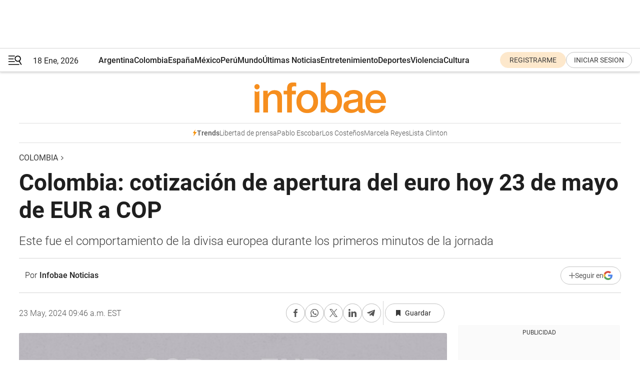

--- FILE ---
content_type: text/html; charset=utf-8
request_url: https://www.infobae.com/colombia/2024/05/23/colombia-cotizacion-de-apertura-del-euro-hoy-23-de-mayo-de-eur-a-cop/
body_size: 45161
content:
<!DOCTYPE html><html lang="es" style="scroll-behavior:smooth"><head><meta charSet="UTF-8"/><meta name="MobileOptimized" content="width"/><meta name="HandheldFriendly" content="true"/><meta name="apple-mobile-web-app-capable" content="yes"/><meta name="apple-mobile-web-app-status-bar-style" content="blank-translucent"/><title>Colombia: cotización de apertura del euro hoy 23 de mayo de EUR a COP - Infobae</title><meta name="title" content="Colombia: cotización de apertura del euro hoy 23 de mayo de EUR a COP - Infobae"/><meta name="description" content="Este fue el comportamiento de la divisa europea durante los primeros minutos de la jornada"/><meta http-equiv="X-UA-Compatible" content="IE=edge,chrome=1"/><link rel="preload" as="font" type="font/woff2" crossorigin="" fetchpriority="high" href="https://www.infobae.com/assets/fonts/roboto-v30-latin-regular.woff2"/><link rel="preload" as="font" type="font/woff2" crossorigin="" fetchpriority="high" href="https://www.infobae.com/assets/fonts/roboto-v30-latin-300.woff2"/><link rel="preload" as="font" type="font/woff2" crossorigin="" fetchpriority="high" href="https://www.infobae.com/assets/fonts/roboto-v30-latin-500.woff2"/><link rel="preload" as="font" type="font/woff2" crossorigin="" fetchpriority="high" href="https://www.infobae.com/assets/fonts/roboto-v30-latin-700.woff2"/><link rel="preload" as="font" type="font/woff2" crossorigin="" fetchpriority="high" href="https://www.infobae.com/assets/fonts/roboto-v30-latin-italic.woff2"/><link rel="preload" as="font" type="font/woff2" crossorigin="" fetchpriority="high" href="https://www.infobae.com/assets/fonts/roboto-v30-latin-300italic.woff2"/><link rel="preload" as="font" type="font/woff2" crossorigin="" fetchpriority="high" href="https://www.infobae.com/assets/fonts/roboto-v30-latin-500italic.woff2"/><link rel="preload" as="font" type="font/woff2" crossorigin="" fetchpriority="high" href="https://www.infobae.com/assets/fonts/roboto-v30-latin-700italic.woff2"/><link rel="preload" href="/pf/resources/dist/infobae/css/main.css?d=3761" as="style"/><link rel="stylesheet" href="/pf/resources/dist/infobae/css/main.css?d=3761" media="screen, print"/><link rel="manifest" crossorigin="use-credentials" href="/pf/resources/manifest.json?d=3761"/><script type="application/javascript" id="polyfill-script">if(!Array.prototype.includes||!(window.Object && window.Object.assign)||!window.Promise||!window.Symbol||!window.fetch){document.write('<script type="application/javascript" src="/pf/dist/engine/polyfill.js?d=3761&mxId=00000000" defer=""><\/script>')}</script><script id="fusion-engine-react-script" type="application/javascript" src="/pf/dist/engine/react.js?d=3761&amp;mxId=00000000" defer=""></script><script id="fusion-engine-combinations-script" type="application/javascript" src="/pf/dist/components/combinations/default.js?d=3761&amp;mxId=00000000" defer=""></script><link rel="preconnect" href="https://sb.scorecardresearch.com/"/><link rel="preconnect" href="https://www.google-analytics.com/"/><link rel="preconnect" href="https://s.go-mpulse.net/"/><link rel="preconnect" href="https://fundingchoicesmessages.google.com/"/><link rel="preconnect" href="https://stats.g.doubleclick.net/"/><link rel="preconnect" href="https://www.googletagservices.com/"/><link id="fusion-template-styles" rel="stylesheet" type="text/css"/><link rel="preload" as="image" href="https://www.infobae.com/assets/images/logos/logo_infobae_naranja.svg"/><script src="/pf/resources/dist/infobae/js/main.js?d=3761" defer=""></script><script src="https://d1bl11pgu3tw3h.cloudfront.net/vendor/comscore/5.2.0/streamsense.min.js?org=infobae" defer=""></script><script src="https://sb.scorecardresearch.com/beacon.js" defer=""></script><script defer="">var _comscore = _comscore || []; _comscore.push({ c1: "2", c2: "8030908", options: { enableFirstPartyCookie: true, bypassUserConsentRequirementFor1PCookie: true } }); (function () { var s = document.createElement("script"), el = document.getElementsByTagName("script")[0]; s.async = true; s.src = "https://sb.scorecardresearch.com/cs/8030908/beacon.js"; el.parentNode.insertBefore(s, el); })();</script><script defer="">try{(function(i,s,o,g,r,a,m){i["GoogleAnalyticsObject"]=r;i[r]=i[r]||function(){(i[r].q=i[r].q||[]).push(arguments)},i[r].l=1*new Date;a=s.createElement(o),m=s.getElementsByTagName(o)[0];a.async=0;a.src=g;m.parentNode.insertBefore(a,m)})(window,document,"script","https://www.google-analytics.com/analytics.js","ga");ga("create","UA-759511-1","auto");ga("send","pageview");}catch(error){console.log("Error al inicializar gaScript:",error);}</script><script src="https://www.googletagmanager.com/gtag/js?id=G-Q2J791G3GV" async=""></script><script defer="">try{window.dataLayer = window.dataLayer || [];function gtag(){dataLayer.push(arguments);}gtag('js', new Date());gtag('config', 'G-Q2J791G3GV');}catch(error){console.log("Error al inicializar gaScript4:",error);}</script><script id="ebx" src="//applets.ebxcdn.com/ebx.js" async=""></script><script async="" src="https://functions.adnami.io/api/macro/adsm.macro.infobae.com.js"></script><script src="https://accounts.google.com/gsi/client" async="" defer=""></script><script>
  !function(e,o,n,i){if(!e){e=e||{},window.permutive=e,e.q=[];var t=function(){return([1e7]+-1e3+-4e3+-8e3+-1e11).replace(/[018]/g,function(e){return(e^(window.crypto||window.msCrypto).getRandomValues(new Uint8Array(1))[0]&15>>e/4).toString(16)})};e.config=i||{},e.config.apiKey=o,e.config.workspaceId=n,e.config.environment=e.config.environment||"production",(window.crypto||window.msCrypto)&&(e.config.viewId=t());for(var g=["addon","identify","track","trigger","query","segment","segments","ready","on","once","user","consent"],r=0;r<g.length;r++){var w=g[r];e[w]=function(o){return function(){var n=Array.prototype.slice.call(arguments,0);e.q.push({functionName:o,arguments:n})}}(w)}}}(window.permutive,"0cd2c32e-1a14-4e1f-96f0-a022c497b9cb","aa463839-b614-4c77-b5e9-6cdf10e1960c",{"consentRequired": true});
    window.googletag=window.googletag||{},window.googletag.cmd=window.googletag.cmd||[],window.googletag.cmd.push(function(){if(0===window.googletag.pubads().getTargeting("permutive").length){var e=window.localStorage.getItem("_pdfps");window.googletag.pubads().setTargeting("permutive",e?JSON.parse(e):[]);var o=window.localStorage.getItem("permutive-id");o&&(window.googletag.pubads().setTargeting("puid",o),window.googletag.pubads().setTargeting("ptime",Date.now().toString())),window.permutive.config.viewId&&window.googletag.pubads().setTargeting("prmtvvid",window.permutive.config.viewId),window.permutive.config.workspaceId&&window.googletag.pubads().setTargeting("prmtvwid",window.permutive.config.workspaceId)}});
    </script><script async="" src="https://a564e303-c351-48a1-b5d1-38585e343734.edge.permutive.app/aa463839-b614-4c77-b5e9-6cdf10e1960c-web.js"></script><script defer="">try{function classThemeChange(){const e=window.localStorage.getItem("theme"),a=document.querySelector("html");a.classList.contains("dark")||"dark"!==e||a.classList.add("dark"),a.classList.contains("dark")&&""===e&&a.classList.remove("dark")}window.addEventListener("themeChange",classThemeChange),classThemeChange();}catch(error){console.log("Error al inicializar themeJS:", error);}</script><script>try{(function(w,d,s,l,i){w[l]=w[l]||[];w[l].push({'gtm.start': new Date().getTime(),event:'gtm.js'});var f=d.getElementsByTagName(s)[0], j=d.createElement(s),dl=l!='dataLayer'?'&l='+l:'';j.async=true;j.src= 'https://www.googletagmanager.com/gtm.js?id='+i+dl;f.parentNode.insertBefore(j,f); })(window,document,'script','dataLayer','GTM-KTGQDC9');}catch(error){console.log("Error al inicializar gtmScript:",error);}</script><script>
  "undefined"!=typeof window&&(window.googlefc=window.googlefc||{},window.googlefc.callbackQueue=window.googlefc.callbackQueue||[],window.googlefc.callbackQueue.push({CONSENT_DATA_READY(){__tcfapi("addEventListener",2.2,(e,o)=>{if(o){console.log("Success getting consent data");let t=JSON.parse(localStorage.getItem("permutive-consent"));if(e?.gdprApplies){if(console.log("Country applies GDPR"),e?.eventStatus==="useractioncomplete"){console.log("First time modal");let n=e.purpose.consents["1"];n?(console.log("Consent accepted"),window.permutive.consent({opt_in:!0,token:"123"})):(console.log("Consent refused"),window.permutive.consent({opt_in:!1}))}else console.log("Consent already granted, skipping.")}else t?.opt_in?console.log("Consent already accepted for non-GDPR country, skipping."):(console.log("No previous consent found; automatically accepting consent."),window.permutive.consent({opt_in:!0,token:"123"}))}else console.error("Error getting consent data")})}}));
  </script><script defer="">try{!function(f,b,e,v,n,t,s) {if(f.fbq)return;n=f.fbq=function(){n.callMethod? n.callMethod.apply(n,arguments):n.queue.push(arguments)}; if(!f._fbq)f._fbq=n;n.push=n;n.loaded=!0;n.version='2.0'; n.queue=[];t=b.createElement(e);t.async=!0; t.src=v;s=b.getElementsByTagName(e)[0]; s.parentNode.insertBefore(t,s)}(window, document,'script', 'https://connect.facebook.net/en_US/fbevents.js'); fbq('init', '336383993555320'); fbq('track', 'PageView'); fbq('track', 'ViewContent');}catch(error){console.log("Error al inicializar facebookPixelRawCodeScript:",error);}</script><script src="https://cdn.onesignal.com/sdks/web/v16/OneSignalSDK.page.js" defer=""></script><script>const getCountry=(timeZone)=>{switch(timeZone){case 'America/Argentina/Buenos_Aires':case 'America/Argentina/Catamarca':case 'America/Argentina/ComodRivadavia':case 'America/Argentina/Cordoba':case 'America/Argentina/Jujuy':case 'America/Argentina/La_Rioja':case 'America/Argentina/Mendoza':case 'America/Argentina/Rio_Gallegos':case 'America/Argentina/Salta':case 'America/Argentina/San_Juan':case 'America/Argentina/San_Luis':case 'America/Argentina/Tucuman':case 'America/Argentina/Ushuaia':case 'America/Buenos_Aires':case 'America/Catamarca':case 'America/Cordoba':case 'America/Jujuy':case 'America/Mendoza':case 'America/Rosario':return'Argentina';case 'America/Bahia_Banderas':case 'America/Cancun':case 'America/Chihuahua':case 'America/Ciudad_Juarez':case 'America/Ensenada':case 'America/Hermosillo':case 'America/Matamoros':case 'America/Mazatlan':case 'America/Merida':case 'America/Mexico_City':case 'America/Monterrey':case 'America/Ojinaga':case 'America/Santa_Isabel':case 'America/Tijuana':case 'Mexico/BajaNorte':case 'Mexico/BajaSur':case 'Mexico/General':return'México';case 'Africa/Ceuta':case 'Atlantic/Canary':case 'Europe/Madrid':return'España';case 'America/Lima':return'Perú';case 'America/Bogota':return'Colombia';default:return'Otros'}};const country=getCountry(Intl.DateTimeFormat().resolvedOptions().timeZone);const getActionMessage=()=>{if(country==='Argentina'){return'Suscribite a nuestras notificaciones para recibir las últimas noticias de Argentina.'}
          if(country==='Otros'){return'Suscríbete a nuestras notificaciones para recibir las últimas noticias de todos los países.'}
          return'Suscríbete a nuestras notificaciones para recibir las últimas noticias de '+country+'.'};window.OneSignalDeferred=window.OneSignalDeferred||[];window.OneSignalDeferred.push(async(OneSignal)=>{await OneSignal.init({appId:'bef19c97-ed8d-479f-a038-e9d3da77d4c9',safari_web_id:'web.onesignal.auto.364542e4-0165-4e49-b6eb-0136f3f4eaa9',notifyButton:{enable:!1},allowLocalhostAsSecureOrigin:!0,serviceWorkerParam:{scope:'/'},serviceWorkerPath:'OneSignalSDKWorker.js',promptOptions:{slidedown:{prompts:[{type:'push',autoPrompt:!0,text:{actionMessage:getActionMessage(),acceptButton:'Suscribirse',cancelButton:'Después'},},],},},welcomeNotification:{title:'¡Bienvenido!',message:'Gracias por suscribirte a las notificaciones',url:'https://www.infobae.com/',},});OneSignal.User.addTag('region',country)})</script><link rel="dns-prefetch" href="https://sb.scorecardresearch.com/"/><link rel="dns-prefetch" href="https://www.google-analytics.com/"/><link rel="dns-prefetch" href="https://s.go-mpulse.net/"/><link rel="dns-prefetch" href="https://fundingchoicesmessages.google.com/"/><link rel="dns-prefetch" href="https://stats.g.doubleclick.net/"/><link rel="dns-prefetch" href="https://www.googletagservices.com/"/><meta name="viewport" content="width=device-width, initial-scale=1.0, user-scalable=yes, minimum-scale=0.5, maximum-scale=2.0"/><meta name="google-site-verification" content="DqMfuNB2bg-Ou_FEVXxZuzmDpPJ1ZVmOQVvwfJACGmM"/><link rel="canonical" href="https://www.infobae.com/colombia/2024/05/23/colombia-cotizacion-de-apertura-del-euro-hoy-23-de-mayo-de-eur-a-cop/"/><link rel="amphtml" href="https://www.infobae.com/colombia/2024/05/23/colombia-cotizacion-de-apertura-del-euro-hoy-23-de-mayo-de-eur-a-cop/?outputType=amp-type"/><meta property="keywords" content="colombia-noticias,Euro,Tipo de cambio,Noticias"/><meta name="robots" content="index, follow"/><meta name="googlebot" content="index, follow"/><meta name="robots" content="max-image-preview:large"/><meta name="distribution" content="global"/><meta name="rating" content="general"/><meta name="language" content="es_ES"/><link rel="alternate" type="application/rss+xml" title="RSS de Colombia - Infobae" href="https://www.infobae.com/arc/outboundfeeds/rss/category/colombia/"/><meta name="news_keywords" content="colombia-noticias,Euro,Tipo de cambio,Noticias"/><meta property="article:section" content="Colombia"/><meta property="article:published_time" content="2024-05-23T13:46:01.550Z"/><meta property="article:tag" content="colombia-noticias"/><meta property="article:tag" content="Euro"/><meta property="article:tag" content="Tipo de cambio"/><meta property="article:tag" content="Noticias"/><meta property="article:opinion" content="false"/><meta name="twitter:card" content="summary_large_image"/><meta name="twitter:creator" content="@infobae"/><meta name="twitter:description" content="Este fue el comportamiento de la divisa europea durante los primeros minutos de la jornada"/><meta name="twitter:image" content="https://www.infobae.com/resizer/v2/HIK4FTAUWBBVZN2ALUVWQ745TA.jpg?auth=974f4caa44bea193718cb57ac55505646685f4f58aad35f061f28a5f6c487529&amp;smart=true&amp;width=1024&amp;height=512&amp;quality=85"/><meta name="twitter:site" content="@infobae"/><meta name="twitter:title" content="Colombia: cotización de apertura del euro hoy 23 de mayo de EUR a COP"/><meta property="twitter:domain" content="infobae.com"/><meta property="twitter:url" content="https://www.infobae.com/colombia/2024/05/23/colombia-cotizacion-de-apertura-del-euro-hoy-23-de-mayo-de-eur-a-cop/"/><meta property="og:title" content="Colombia: cotización de apertura del euro hoy 23 de mayo de EUR a COP"/><meta property="og:description" content="Este fue el comportamiento de la divisa europea durante los primeros minutos de la jornada"/><meta property="og:url" content="https://www.infobae.com/colombia/2024/05/23/colombia-cotizacion-de-apertura-del-euro-hoy-23-de-mayo-de-eur-a-cop/"/><meta property="og:type" content="article"/><meta property="og:site_name" content="infobae"/><meta property="og:locale" content="es_LA"/><meta property="og:image" itemProp="image" content="https://www.infobae.com/resizer/v2/HIK4FTAUWBBVZN2ALUVWQ745TA.jpg?auth=974f4caa44bea193718cb57ac55505646685f4f58aad35f061f28a5f6c487529&amp;smart=true&amp;width=1200&amp;height=630&amp;quality=85"/><meta property="og:image:width" content="1200"/><meta property="og:image:height" content="630"/><meta property="fb:app_id" content="907935373302455"/><meta property="fb:pages" content="34839376970"/><meta property="fb:pages" content="436205896728888"/><meta property="fb:pages" content="142361755806396"/><meta name="isDFP" content="true"/><meta name="dfpPageType" content="nota"/><meta name="dfp_path" content="infobae/colombia"/><meta property="article:publisher" content="https://www.facebook.com/infobae"/><script type="application/ld+json">{"@context":"https://schema.org","@type":"NewsMediaOrganization","name":"Infobae","description":"El sitio de noticias en español más leído en el mundo. Con redacciones en Ciudad de México, Madrid, Bogotá, Lima y Buenos Aires; y corresponsales en las principales ciudades del mundo.","email":"contacto@infobae.com","url":"https://www.infobae.com","sameAs":["https://www.facebook.com/Infobae/","https://www.youtube.com/@Infobae","https://x.com/infobae","https://es.wikipedia.org/wiki/Infobae","https://whatsapp.com/channel/0029Va4oNEALikgEL4Y8mb2K"],"logo":{"@type":"ImageObject","url":"https://www.infobae.com/resizer/v2/NCYGYV4JW5CQHKEULJMKQU6MZU.png?auth=31eb621d6ad5fda030d6c893a4efe3120a76cc8178216c9c9a07fd3dd89a360f&width=255&height=60&quality=90","height":60,"width":255}}</script><script type="application/ld+json">{"@context":"https://schema.org","@type":"BreadcrumbList","itemListElement":[{"@type":"ListItem","position":1,"item":{"@id":"https://infobae.com","name":"Infobae"}},{"@type":"ListItem","position":2,"item":{"@id":"https://infobae.com/colombia","name":"Colombia"}}]}</script><script type="application/ld+json">{"@context":"https://schema.org","@type":"NewsArticle","headline":"Colombia: cotización de apertura del euro hoy 23 de mayo de EUR a COP","description":"Este fue el comportamiento de la divisa europea durante los primeros minutos de la jornada","articleBody":"Tras la apertura de mercados el euro se negocia al arranque de sesiones a 4.146,57 pesos colombianos en promedio, de modo que implicó un cambio del 1,11% comparado con la cifra de la jornada anterior, cuando finalizó con 4.101,10 pesos. Si consideramos los datos de los últimos siete días, el euro anota un incremento del 1%; pero en el último año acumula aún un descenso del 7,64%. Respecto a días previos, da la vuelta al resultado de la jornada previa en el que experimentó una bajada del 0,36%, mostrando en las últimas fechas una ausencia de estabilidad en los resultados. En cuanto a la volatilidad de las últimas jornadas, es de 15,45%, que es una cifra algo superior al dato de volatilidad anual (14,54%), por lo que el valor experimenta mayores alteraciones que la tendencia general. Los pronósticos del Banco de la República El Banco de la República de Colombia espera que para finales de 2024, el tipo de cambio se encuentre en un promedio de 4.081 pesos por dólar. Un pronóstico alentador, lejos de las alzas que la moneda nacional reportó entre finales del 2022 y principio del 2023. En cuanto a la inflación, los pronósticos también son positivos. Se prevé que la tendencia se dé a la baja y descienda hasta los 5.61%, aún lejos del ideal de los tres puntos porcentuales pero sin merodear el 10% que llegó alcanzar en meses pasados. Lo anterior, sin embargo, contrasta con los pronósticos de crecimiento económico, ya que el banco central espera que sea del 1.2% en 2024. La moneda colombiana Al igual que otras monedas de la región, como el real brasileño o el peso mexicano, la moneda colombiana también ha sido una de las más apreciadas en los mercados emergentes. Sólo en la primera mitad del año el peso colombiano ha logrado una gran valorización impulsada en parte por el debilitamiento del dólar a nivel global, pues el billete verde se ha visto afectado por hechos mundiales como la invasión de Rusia a Ucrania y decisiones económicas locales como las medidas que ha implementado la Reserva Federal para hacer frente a la inflación. En lo local, la economía Colombiana se ha visto beneficiada por la lenta discusión que el Congreso ha tenido sobre las reformas planteadas por el presidente Gustavo Petro. Convirtiéndose en una de las monedas más apreciadas de América Latina, el peso ha llegado a ubicarse en los $4.100 por dólar, lo que ha significado un progreso del 16 por ciento. Algunos especialistas creen que podría haber un rebote y llegaría a los $4.500 pesos. El euro, la segunda moneda referente en el mercado internacional, tampoco ha sido ajeno al crecimiento que el peso colombiano ha registrado en los últimos meses, principalmente por la relación peso-dólar y dólar-euro. El euro se ha ido acercando a la paridad del dólar e incluso ha llegado a valer menos que un dólar, una situación que no se veía desde hace 20 años. Características del peso colombiano El peso colombiano es la moneda de curso legal en Colombia, usualmente es abreviada como COP y la circulación de ésta es controlada por el Banco de la República de Colombia. Actualmente hay en circulación monedas de 50, 100, 200, 500 y 1000 pesos, de ésta última se tuvo su primera circulación entre 1996 y 2002, sin embargo, perdió popularidad debido a que era muy fácil de falsificar. Las monedas de 500 y 1000 pesos son bimetálicas, ello para mejorar su seguridad y evitar que sean replicadas ilegalmente; en tanto, todas las denominaciones tienen diseños que aluden a la biodiversidad que hay en el país, entre ellos el oso de anteojos, la guacamaya bandera, la rana de cristal, la tortuga caguama, entre otras.","url":"https://www.infobae.com/colombia/2024/05/23/colombia-cotizacion-de-apertura-del-euro-hoy-23-de-mayo-de-eur-a-cop/","dateCreated":"2024-05-23T13:45:51Z","dateModified":"2024-05-23T13:46:01Z","datePublished":"2024-05-23T13:46:01Z","mainEntityOfPage":{"@type":"WebPage","@id":"https://www.infobae.com/colombia/2024/05/23/colombia-cotizacion-de-apertura-del-euro-hoy-23-de-mayo-de-eur-a-cop/"},"articleSection":"Colombia","creator":{"@type":"Person","name":"Infobae Noticias","url":"https://www.infobae.com"},"keywords":"colombia-noticias,Euro,Tipo de cambio,Noticias","isAccessibleForFree":true,"copyrightYear":2024,"copyrightHolder":{"@type":"Organization","name":"Infobae","url":"https://www.infobae.com"},"inLanguage":"es-CO","contentLocation":{"@type":"Place","name":"Colombia"},"publisher":{"@type":"Organization","name":"infobae","logo":{"@type":"ImageObject","url":"https://www.infobae.com/resizer/v2/NCYGYV4JW5CQHKEULJMKQU6MZU.png?auth=31eb621d6ad5fda030d6c893a4efe3120a76cc8178216c9c9a07fd3dd89a360f&width=255&height=60&quality=90","height":60,"width":255}},"author":{"@type":"Person","name":"Infobae Noticias","url":"https://www.infobae.com"},"image":[{"@type":"ImageObject","url":"https://www.infobae.com/resizer/v2/HIK4FTAUWBBVZN2ALUVWQ745TA.jpg?auth=974f4caa44bea193718cb57ac55505646685f4f58aad35f061f28a5f6c487529&smart=true&width=1200&height=675&quality=85","width":1200,"height":675},{"@type":"ImageObject","url":"https://www.infobae.com/resizer/v2/HIK4FTAUWBBVZN2ALUVWQ745TA.jpg?auth=974f4caa44bea193718cb57ac55505646685f4f58aad35f061f28a5f6c487529&smart=true&width=1200&height=900&quality=85","width":1200,"height":900},{"@type":"ImageObject","url":"https://www.infobae.com/resizer/v2/HIK4FTAUWBBVZN2ALUVWQ745TA.jpg?auth=974f4caa44bea193718cb57ac55505646685f4f58aad35f061f28a5f6c487529&smart=true&width=1200&height=1200&quality=85","width":1200,"height":1200}]}</script><link rel="shortcut icon" type="image/x-icon" href="/pf/resources/favicon/favicon-32x32.png?d=3761"/><link rel="icon" sizes="16x16" type="image/png" href="/pf/resources/favicon/favicon-16x16.png?d=3761"/><link rel="icon" type="image/png" sizes="32x32" href="/pf/resources/favicon/favicon-32x32.png?d=3761"/><link rel="apple-touch-icon" href="/pf/resources/favicon/apple-touch-icon.png?d=3761"/><link rel="apple-touch-icon-precomposed" href="/pf/resources/favicon/apple-touch-icon-precomposed.png?d=3761"/><link rel="apple-touch-icon-120x120" href="/pf/resources/favicon/apple-touch-icon-120x120.png?d=3761"/><link rel="apple-touch-icon-120x120-precomposed" href="/pf/resources/favicon/apple-touch-icon-120x120-precomposed.png?d=3761"/><link rel="apple-touch-icon-152x152" href="/pf/resources/favicon/apple-touch-icon-152x152.png?d=3761"/><link rel="apple-touch-icon-152x152-precomposed" href="/pf/resources/favicon/apple-touch-icon-152x152-precomposed.png?d=3761"/><link rel="shortcut icon" sizes="192x192" href="/pf/resources/favicon/android-chrome-192x192.png?d=3761"/><link rel="shortcut icon" sizes="512x512" href="/pf/resources/favicon/android-chrome-512x512.png?d=3761"/><script async="" src="https://www.google.com/adsense/search/ads.js"></script><script>
        (function(g,o){
          g[o] = g[o] || function () {
            (g[o]['q'] = g[o]['q'] || []).push(arguments)
          }, g[o]['t'] = 1 * new Date
        })(window,'_googCsa');
      </script>
<script>(window.BOOMR_mq=window.BOOMR_mq||[]).push(["addVar",{"rua.upush":"false","rua.cpush":"true","rua.upre":"false","rua.cpre":"true","rua.uprl":"false","rua.cprl":"false","rua.cprf":"false","rua.trans":"SJ-bf907b60-fc34-4f17-8268-40daef10603d","rua.cook":"false","rua.ims":"false","rua.ufprl":"false","rua.cfprl":"true","rua.isuxp":"false","rua.texp":"norulematch","rua.ceh":"false","rua.ueh":"false","rua.ieh.st":"0"}]);</script>
                              <script>!function(e){var n="https://s.go-mpulse.net/boomerang/";if("False"=="True")e.BOOMR_config=e.BOOMR_config||{},e.BOOMR_config.PageParams=e.BOOMR_config.PageParams||{},e.BOOMR_config.PageParams.pci=!0,n="https://s2.go-mpulse.net/boomerang/";if(window.BOOMR_API_key="C7HNE-7B57D-WM7L2-K2VFG-FX3EW",function(){function e(){if(!o){var e=document.createElement("script");e.id="boomr-scr-as",e.src=window.BOOMR.url,e.async=!0,i.parentNode.appendChild(e),o=!0}}function t(e){o=!0;var n,t,a,r,d=document,O=window;if(window.BOOMR.snippetMethod=e?"if":"i",t=function(e,n){var t=d.createElement("script");t.id=n||"boomr-if-as",t.src=window.BOOMR.url,BOOMR_lstart=(new Date).getTime(),e=e||d.body,e.appendChild(t)},!window.addEventListener&&window.attachEvent&&navigator.userAgent.match(/MSIE [67]\./))return window.BOOMR.snippetMethod="s",void t(i.parentNode,"boomr-async");a=document.createElement("IFRAME"),a.src="about:blank",a.title="",a.role="presentation",a.loading="eager",r=(a.frameElement||a).style,r.width=0,r.height=0,r.border=0,r.display="none",i.parentNode.appendChild(a);try{O=a.contentWindow,d=O.document.open()}catch(_){n=document.domain,a.src="javascript:var d=document.open();d.domain='"+n+"';void(0);",O=a.contentWindow,d=O.document.open()}if(n)d._boomrl=function(){this.domain=n,t()},d.write("<bo"+"dy onload='document._boomrl();'>");else if(O._boomrl=function(){t()},O.addEventListener)O.addEventListener("load",O._boomrl,!1);else if(O.attachEvent)O.attachEvent("onload",O._boomrl);d.close()}function a(e){window.BOOMR_onload=e&&e.timeStamp||(new Date).getTime()}if(!window.BOOMR||!window.BOOMR.version&&!window.BOOMR.snippetExecuted){window.BOOMR=window.BOOMR||{},window.BOOMR.snippetStart=(new Date).getTime(),window.BOOMR.snippetExecuted=!0,window.BOOMR.snippetVersion=12,window.BOOMR.url=n+"C7HNE-7B57D-WM7L2-K2VFG-FX3EW";var i=document.currentScript||document.getElementsByTagName("script")[0],o=!1,r=document.createElement("link");if(r.relList&&"function"==typeof r.relList.supports&&r.relList.supports("preload")&&"as"in r)window.BOOMR.snippetMethod="p",r.href=window.BOOMR.url,r.rel="preload",r.as="script",r.addEventListener("load",e),r.addEventListener("error",function(){t(!0)}),setTimeout(function(){if(!o)t(!0)},3e3),BOOMR_lstart=(new Date).getTime(),i.parentNode.appendChild(r);else t(!1);if(window.addEventListener)window.addEventListener("load",a,!1);else if(window.attachEvent)window.attachEvent("onload",a)}}(),"".length>0)if(e&&"performance"in e&&e.performance&&"function"==typeof e.performance.setResourceTimingBufferSize)e.performance.setResourceTimingBufferSize();!function(){if(BOOMR=e.BOOMR||{},BOOMR.plugins=BOOMR.plugins||{},!BOOMR.plugins.AK){var n="true"=="true"?1:0,t="",a="aodhkiaxeele22lmudiq-f-9ad361137-clientnsv4-s.akamaihd.net",i="false"=="true"?2:1,o={"ak.v":"39","ak.cp":"619111","ak.ai":parseInt("650669",10),"ak.ol":"0","ak.cr":8,"ak.ipv":4,"ak.proto":"h2","ak.rid":"3ce1e710","ak.r":43855,"ak.a2":n,"ak.m":"dscr","ak.n":"ff","ak.bpcip":"3.134.117.0","ak.cport":49950,"ak.gh":"23.33.23.205","ak.quicv":"","ak.tlsv":"tls1.3","ak.0rtt":"","ak.0rtt.ed":"","ak.csrc":"-","ak.acc":"","ak.t":"1768726737","ak.ak":"hOBiQwZUYzCg5VSAfCLimQ==BU9Zrh13pB5N7a0lcEwFc4BheulYoiiUolMOOKi2tSknsIPOVFbmRQGkyGKYekXC0gYvpNf4Wt8kpLNX2cdAARj/DNxsbBCGbVYhXSCoQX6eE9Js9yOnTJ3/I15g3lzOJFyMn9GkgNVgPT8GvAeRx7sPy4aNTNfOFlKyK0PySBM0sdfOyZo1SjK1e7ws1oa3PcyobWpMc7WjwD3U6IMqfNKarjxiTTtMfHBRnxodrlXSRbyCu7+tkwKfr6TnCmfC9OcNqiIGT8kJqhLxqbHv08lEe6dKAi/QMKPrC1OtMv74d5FoDqGpRYje6PkymWXKac0GfUON6yv9YHEMPosxLIBXx8PzGbAfQ51ZLB2QrlR39k67/O03SxE68Rncm8HDHo5iLsQvT6Tq6V64kj0cWsD6DWxvrQrI4WcEaGAWXzI=","ak.pv":"135","ak.dpoabenc":"","ak.tf":i};if(""!==t)o["ak.ruds"]=t;var r={i:!1,av:function(n){var t="http.initiator";if(n&&(!n[t]||"spa_hard"===n[t]))o["ak.feo"]=void 0!==e.aFeoApplied?1:0,BOOMR.addVar(o)},rv:function(){var e=["ak.bpcip","ak.cport","ak.cr","ak.csrc","ak.gh","ak.ipv","ak.m","ak.n","ak.ol","ak.proto","ak.quicv","ak.tlsv","ak.0rtt","ak.0rtt.ed","ak.r","ak.acc","ak.t","ak.tf"];BOOMR.removeVar(e)}};BOOMR.plugins.AK={akVars:o,akDNSPreFetchDomain:a,init:function(){if(!r.i){var e=BOOMR.subscribe;e("before_beacon",r.av,null,null),e("onbeacon",r.rv,null,null),r.i=!0}return this},is_complete:function(){return!0}}}}()}(window);</script></head><body class="nd-body"><noscript><img src="https://sb.scorecardresearch.com/p?c1=2&amp;c2=8030908&amp;cv=4.4.0&amp;cj=1"/></noscript><noscript><iframe src="https://www.googletagmanager.com/ns.html?id=GTM-KTGQDC9" height="0" width="0" style="display:none;visibility:hidden"></iframe></noscript><noscript><img height="1" width="1" style="display:none" src="https://www.facebook.com/tr?id=336383993555320&ev=PageView&noscript=1"/></noscript><div id="fusion-app" class="fusion-app | infobae grid"><div class="article-right-rail-centered "><div class="article-right-rail-centered-layout "><nav><div class="interstitial_800x600 ad-wrapper"><div id="infobae_colombia_nota_interstitial_800x600" class="ad-interstitial-bg hide"></div><div class="dfpAd ad-interstitial"><button id="infobae_colombia_nota_interstitial_800x600_close" aria-label="infobae_colombia_nota_interstitial_800x600" class="close_ad hide"><i class="close"></i></button><div id="infobae/colombia/nota/interstitial_800x600" class="infobae/colombia/nota/interstitial_800x600 arcad"></div></div></div><div style="position:relative"><div class="masthead-navbar " id="mastheadnavbar"><div class="site-header" id="siteheader"><div class="sticky-navbar-ad-container"><div class="top_banner_970x80 ad-wrapper"><div class="dfpAd ad-top-banner"><div id="infobae/colombia/nota/top_banner_970x80" class="infobae/colombia/nota/top_banner_970x80 arcad"></div></div></div></div><div class="sectionnav-container"><span aria-label="Menu" class="hamburger hamburger-wrapper close" role="button" tabindex="-1"><svg viewBox="0 0 28 20" id="hamburger-icon" xmlns="http://www.w3.org/2000/svg" class="hamburger-icon" data-name="hamburger-icon" fill=""><path d="M27.8061 18.2936L23.9009 11.7199C26.6545 9.62581 27.2345 5.75713 25.1799 2.96266C23.0598 0.111715 18.9446 -0.552677 15.9985 1.50445C14.5751 2.49996 13.6279 3.97419 13.3517 5.66252C13.0628 7.34757 13.4737 9.04405 14.498 10.4274C16.2587 12.8169 19.499 13.7133 22.2858 12.6261L26.1944 19.1875C26.3514 19.4517 26.5513 19.6089 26.7784 19.668C26.9927 19.7238 27.2342 19.6816 27.4707 19.5593C28.2062 19.1465 28.0218 18.6387 27.8221 18.2846L27.8061 18.2936ZM24.3917 7.88058C24.0673 9.0572 23.2806 10.0477 22.1932 10.6578C21.1218 11.259 19.8172 11.4316 18.6191 11.1196C16.1094 10.466 14.6138 7.94849 15.2862 5.50947C15.9587 3.07045 18.5492 1.61694 21.0589 2.27047C23.5686 2.92401 25.0642 5.44156 24.3917 7.88058Z" fill=""></path><path d="M0 1.129C0 0.675362 0.371315 0.307617 0.829355 0.307617H12.9866C13.4446 0.307617 13.8159 0.675362 13.8159 1.129C13.8159 1.58264 13.4446 1.95038 12.9866 1.95038H0.829355C0.371315 1.95038 0 1.58264 0 1.129ZM0 7.04295C0 6.58931 0.371315 6.22157 0.829355 6.22157H10.5951C11.0531 6.22157 11.4245 6.58931 11.4245 7.04295C11.4245 7.49659 11.0531 7.86433 10.5951 7.86433H0.829355C0.371315 7.86433 0 7.49659 0 7.04295ZM0 12.9569C0 12.5033 0.371315 12.1355 0.829355 12.1355H12.9866C13.4446 12.1355 13.8159 12.5033 13.8159 12.9569C13.8159 13.4105 13.4446 13.7783 12.9866 13.7783H0.829355C0.371315 13.7783 0 13.4105 0 12.9569ZM0 18.8709C0 18.4172 0.371315 18.0495 0.829355 18.0495H22.4792C22.9372 18.0495 23.3086 18.4172 23.3086 18.8709C23.3086 19.3245 22.9372 19.6922 22.4792 19.6922H0.829355C0.371315 19.6922 0 19.3245 0 18.8709Z" fill=""></path></svg></span><a aria-label="infobae" class="site-logo" href="https://www.infobae.com/"><span class="site-logo"><img alt="Infobae" class="logo-image" height="25px" src="https://www.infobae.com/assets/images/logos/logo_infobae_naranja.svg" width="105px" fetchpriority="high" loading="eager"/></span></a><p class="date-info">18 Ene, 2026</p><div class="login-register-container"></div></div></div><nav class="content side-menu" id="side-menu" style="top:undefinedpx;height:calc(100vh - undefinedpx)"><div class="side-menu-sticky-items"><div class="queryly_searchicon_img"><label for="queryly_toggle" id="queryly-label"><button>Buscar en todo el sitio<svg id="search-icon" data-name="search-icon" xmlns="http://www.w3.org/2000/svg" viewBox="0 0 30 30"><path d="M20.35,17.59a10.43,10.43,0,1,0-3.21,3l7.7,7.65a2.19,2.19,0,1,0, 3.17-3l-.08-.07Zm-8.53.72a6.74,6.74,0,1,1,6.74-6.75,6.74,6.74,0,0,1-6.74,6.75Zm0,0"></path></svg></button></label></div></div><div class="dropdown"><div id="dropdown-item-ctn0" class="dropdown-item-ctn"><a class="item non-bold" href="https://www.infobae.com/?noredirect" rel="noopener noreferrer">Argentina</a></div><div id="dropdown-body0" class="dropdown-body"></div></div><div class="dropdown"><div id="dropdown-item-ctn2" class="dropdown-item-ctn"><a class="item non-bold" href="https://www.infobae.com/colombia/" rel="noopener noreferrer">Colombia</a></div><div id="dropdown-body2" class="dropdown-body"></div></div><div class="dropdown"><div id="dropdown-item-ctn4" class="dropdown-item-ctn"><a class="item non-bold" href="https://www.infobae.com/espana/" rel="noopener noreferrer">España</a></div><div id="dropdown-body4" class="dropdown-body"></div></div><div class="dropdown"><div id="dropdown-item-ctn6" class="dropdown-item-ctn"><a class="item non-bold" href="https://www.infobae.com/mexico/" rel="noopener noreferrer">México</a></div><div id="dropdown-body6" class="dropdown-body"></div></div><div class="dropdown"><div id="dropdown-item-ctn8" class="dropdown-item-ctn"><a class="item non-bold" href="https://www.infobae.com/peru/" rel="noopener noreferrer">Perú</a></div><div id="dropdown-body8" class="dropdown-body"></div></div><div class="dropdown"><div id="dropdown-item-ctn10" class="dropdown-item-ctn"><a class="item" href="https://www.infobae.com/america/" rel="noopener noreferrer">Mundo</a><div aria-label="Menu Item" class="icon-dropdown" role="button" tabindex="-1"><svg id="down-icon0" width="12" height="12" viewBox="0 0 12 8" fill="none" xmlns="http://www.w3.org/2000/svg" class="icon-drop "><path d="M-9.87742e-07 1.167C-9.69427e-07 0.748023 0.335182 0.41284 0.754162 0.41284C0.969636 0.41284 1.17314 0.496636 1.31679 0.652256L5.98541 5.72789L10.654 0.652257C10.9294 0.341015 11.4082 0.293132 11.7314 0.568461C12.0546 0.84379 12.0905 1.32262 11.8152 1.64584C11.8032 1.65781 11.7913 1.68175 11.7793 1.69372L6.54804 7.36789C6.26074 7.67913 5.78191 7.6911 5.47067 7.41577C5.4587 7.4038 5.44673 7.39183 5.42278 7.36789L0.203504 1.68175C0.071824 1.5381 -9.96114e-07 1.35853 -9.87742e-07 1.167Z" fill="#9B9B9B"></path></svg></div></div><div id="dropdown-body10" class="dropdown-body"><a class="dropdown-item" href="https://www.infobae.com/venezuela/"><span class="dropdown-submenu">Venezuela</span></a><a class="dropdown-item" href="https://www.infobae.com/economist/"><span class="dropdown-submenu">The economist</span></a><a class="dropdown-item" href="https://www.infobae.com/wapo/"><span class="dropdown-submenu">The Washington Post</span></a><a class="dropdown-item" href="https://www.infobae.com/america/realeza/"><span class="dropdown-submenu">Realeza</span></a><a class="dropdown-item" href="https://www.infobae.com/america/opinion/"><span class="dropdown-submenu">Opinión</span></a></div></div><div class="dropdown"><div id="dropdown-item-ctn12" class="dropdown-item-ctn"><a class="item non-bold" href="https://www.infobae.com/colombia/ultimas-noticias/" rel="noopener noreferrer">Últimas Noticias</a></div><div id="dropdown-body12" class="dropdown-body"></div></div><div class="dropdown"><div id="dropdown-item-ctn14" class="dropdown-item-ctn"><a class="item non-bold" href="https://www.infobae.com/tag/colombia-entretenimiento/" rel="noopener noreferrer">Entretenimiento</a></div><div id="dropdown-body14" class="dropdown-body"></div></div><div class="dropdown"><div id="dropdown-item-ctn16" class="dropdown-item-ctn"><a class="item non-bold" href="https://www.infobae.com/colombia/deportes/" rel="noopener noreferrer">Deportes</a></div><div id="dropdown-body16" class="dropdown-body"></div></div><div class="dropdown"><div id="dropdown-item-ctn18" class="dropdown-item-ctn"><a class="item non-bold" href="https://www.infobae.com/tag/colombia-violencia/" rel="noopener noreferrer">Violencia</a></div><div id="dropdown-body18" class="dropdown-body"></div></div><div class="dropdown"><div id="dropdown-item-ctn20" class="dropdown-item-ctn"><a class="item non-bold" href="https://www.infobae.com/cultura/" rel="noopener noreferrer">Cultura</a></div><div id="dropdown-body20" class="dropdown-body"></div></div><div class="dropdown"><div id="dropdown-item-ctn22" class="dropdown-item-ctn"><a class="item non-bold" href="https://www.infobae.com/que-puedo-ver/" rel="noopener noreferrer">Qué puedo ver</a></div><div id="dropdown-body22" class="dropdown-body"></div></div><div class="dropdown"><div id="dropdown-item-ctn24" class="dropdown-item-ctn"><a class="item" href="https://www.infobae.com/tendencias/" rel="noopener noreferrer">Tendencias</a><div aria-label="Menu Item" class="icon-dropdown" role="button" tabindex="-1"><svg id="down-icon0" width="12" height="12" viewBox="0 0 12 8" fill="none" xmlns="http://www.w3.org/2000/svg" class="icon-drop "><path d="M-9.87742e-07 1.167C-9.69427e-07 0.748023 0.335182 0.41284 0.754162 0.41284C0.969636 0.41284 1.17314 0.496636 1.31679 0.652256L5.98541 5.72789L10.654 0.652257C10.9294 0.341015 11.4082 0.293132 11.7314 0.568461C12.0546 0.84379 12.0905 1.32262 11.8152 1.64584C11.8032 1.65781 11.7913 1.68175 11.7793 1.69372L6.54804 7.36789C6.26074 7.67913 5.78191 7.6911 5.47067 7.41577C5.4587 7.4038 5.44673 7.39183 5.42278 7.36789L0.203504 1.68175C0.071824 1.5381 -9.96114e-07 1.35853 -9.87742e-07 1.167Z" fill="#9B9B9B"></path></svg></div></div><div id="dropdown-body24" class="dropdown-body"><a class="dropdown-item" href="https://www.infobae.com/tendencias/estar-mejor/"><span class="dropdown-submenu">Estar Mejor</span></a></div></div><div class="dropdown"><div id="dropdown-item-ctn26" class="dropdown-item-ctn"><a class="item non-bold" href="https://www.infobae.com/podcasts/" rel="noopener noreferrer">Podcasts</a></div><div id="dropdown-body26" class="dropdown-body"></div></div><div class="dropdown"><div id="dropdown-item-ctn28" class="dropdown-item-ctn"><a class="item non-bold" href="https://www.infobae.com/malditos-nerds/" rel="noopener noreferrer">Malditos Nerds</a></div><div id="dropdown-body28" class="dropdown-body"></div></div><div class="dropdown"><div id="dropdown-item-ctn30" class="dropdown-item-ctn"><a class="item non-bold" href="https://www.infobae.com/salud/" rel="noopener noreferrer">Salud</a></div><div id="dropdown-body30" class="dropdown-body"></div></div><div class="dropdown"><div id="dropdown-item-ctn32" class="dropdown-item-ctn"><a class="item non-bold" href="https://www.infobae.com/tecno/" rel="noopener noreferrer">Tecno</a></div><div id="dropdown-body32" class="dropdown-body"></div></div><div class="dark-mode-btn "><div class="dark-mode-btn__container "><div class="dark-mode-btn__toggler "><div class="dark-mode-btn__circle "></div><svg class="light-icon" width="12" height="12" viewBox="0 0 12 12" fill="none" xmlns="http://www.w3.org/2000/svg"><path d="M12 6.10608C11.8953 6.34856 11.7107 6.445 11.4462 6.43122C11.2092 6.41745 10.9722 6.43122 10.738 6.42847C10.4762 6.42847 10.2861 6.24385 10.2861 6.00137C10.2861 5.75614 10.4762 5.57703 10.738 5.57428C10.975 5.57428 11.2119 5.5853 11.4462 5.57152C11.7107 5.55499 11.8925 5.65418 12 5.89666V6.11159V6.10608Z" fill="#1F1F1F"></path><path d="M5.89114 12C5.64866 11.8953 5.55222 11.7107 5.566 11.4462C5.57978 11.2092 5.566 10.9722 5.56876 10.738C5.56876 10.4762 5.75337 10.2861 5.99585 10.2861C6.23833 10.2861 6.42295 10.4762 6.42295 10.738C6.42295 10.975 6.41192 11.2119 6.4257 11.4462C6.44223 11.7107 6.34304 11.8925 6.10056 12H5.88563H5.89114Z" fill="#1F1F1F"></path><path d="M5.99859 2.57084C7.89158 2.57084 9.43188 4.11389 9.42636 6.00414C9.42361 7.88887 7.88331 9.42642 5.99859 9.42642C4.10835 9.42642 2.5653 7.88336 2.57081 5.99036C2.57357 4.10563 4.11386 2.56808 5.99859 2.56808V2.57084ZM6.00685 3.42778C4.5878 3.42503 3.43051 4.57681 3.42775 5.99036C3.425 7.40942 4.57678 8.56672 5.99032 8.56947C7.40938 8.57223 8.56666 7.42045 8.56942 6.00414C8.57218 4.58508 7.4204 3.42778 6.0041 3.42503L6.00685 3.42778Z" fill="#1F1F1F"></path><path d="M6.42851 0.856948C6.42851 0.994721 6.42851 1.13249 6.42851 1.27302C6.423 1.52377 6.24114 1.7139 6.00417 1.7139C5.7672 1.7139 5.57708 1.52652 5.57432 1.27853C5.57157 0.997476 5.57157 0.716419 5.57432 0.435362C5.57432 0.184616 5.76445 0 6.00417 0C6.23563 0 6.423 0.187371 6.42851 0.429852C6.43127 0.573135 6.42851 0.716419 6.42851 0.856948Z" fill="#1F1F1F"></path><path d="M0.851433 6.4285C0.713661 6.4285 0.575889 6.4285 0.435361 6.4285C0.18737 6.42299 0 6.23562 0 5.9959C0 5.75617 0.18737 5.57431 0.440872 5.57155C0.716416 5.5688 0.994717 5.57155 1.27026 5.57155C1.52101 5.57155 1.71113 5.75893 1.71389 5.9959C1.71389 6.23838 1.52652 6.42575 1.26475 6.4285C1.12698 6.4285 0.989206 6.4285 0.848678 6.4285H0.851433Z" fill="#1F1F1F"></path><path d="M1.6312 2.11615C1.63671 1.88745 1.71662 1.75519 1.87368 1.67804C2.03074 1.60088 2.19607 1.60915 2.32558 1.72763C2.52672 1.90949 2.71961 2.10238 2.90422 2.30352C3.05301 2.4661 3.03097 2.7196 2.87667 2.87391C2.7196 3.02821 2.46886 3.05025 2.30629 2.90146C2.1079 2.72235 1.92053 2.52947 1.73867 2.33384C1.67805 2.26495 1.65325 2.163 1.63396 2.11891L1.6312 2.11615Z" fill="#1F1F1F"></path><path d="M9.8865 1.63127C10.1152 1.63953 10.2475 1.71944 10.3246 1.8765C10.4018 2.03632 10.388 2.19889 10.2695 2.32564C10.0877 2.52679 9.89477 2.71967 9.69362 2.90153C9.52829 3.05033 9.27755 3.02553 9.12324 2.86847C8.96894 2.71141 8.9524 2.46066 9.1012 2.29809C9.28306 2.10245 9.47319 1.91232 9.66882 1.73322C9.73495 1.6726 9.83966 1.65055 9.8865 1.63127Z" fill="#1F1F1F"></path><path d="M1.63124 9.87282C1.65604 9.82597 1.69186 9.71576 1.7635 9.6386C1.92332 9.4595 2.09691 9.29141 2.27326 9.12609C2.44961 8.95525 2.70587 8.96076 2.87395 9.12609C3.04203 9.29141 3.04754 9.55043 2.8767 9.72678C2.70862 9.90313 2.53503 10.0767 2.35592 10.2476C2.22091 10.3771 2.05558 10.4074 1.88474 10.3302C1.71942 10.2558 1.63675 10.1208 1.62849 9.87557L1.63124 9.87282Z" fill="#1F1F1F"></path><path d="M10.3716 9.89209C10.3605 10.1208 10.2779 10.2531 10.1208 10.3275C9.96099 10.4019 9.80117 10.3881 9.67167 10.2696C9.47603 10.0877 9.28591 9.90036 9.10405 9.70197C8.94974 9.53389 8.97178 9.27763 9.13436 9.12057C9.29142 8.96902 9.54216 8.95248 9.70473 9.10403C9.89762 9.28314 10.085 9.46775 10.2613 9.66339C10.3247 9.73503 10.3495 9.8425 10.3716 9.89209Z" fill="#1F1F1F"></path></svg><svg class="dark-icon" width="12" height="12" viewBox="0 0 12 12" fill="none" xmlns="http://www.w3.org/2000/svg"><path d="M0 5.6173C0.0203122 5.43051 0.0372386 5.24373 0.0643215 5.06034C0.314839 3.37929 1.12056 2.02766 2.4747 1.00545C3.0773 0.550379 3.74422 0.227753 4.46869 0.0205937C4.65488 -0.0337432 4.83769 0.0205937 4.93925 0.17002C5.0442 0.319447 5.04081 0.492646 4.90878 0.659052C4.52624 1.14129 4.25202 1.67447 4.09968 2.27218C3.82885 3.33175 3.90671 4.36075 4.36374 5.3558C4.84785 6.40178 5.62648 7.15571 6.67594 7.61078C7.44104 7.94359 8.24337 8.04887 9.07278 7.93341C9.89881 7.81794 10.6267 7.48852 11.28 6.97232C11.3647 6.9044 11.473 6.83988 11.578 6.8229C11.8589 6.77875 12.0519 7.00628 11.9876 7.28136C11.754 8.25264 11.3241 9.12542 10.6673 9.88274C9.8785 10.7929 8.90352 11.4279 7.74572 11.7506C5.92101 12.26 4.20463 11.9917 2.64059 10.9219C1.29998 10.005 0.470565 8.72808 0.128643 7.13533C0.0744772 6.88742 0.0575511 6.63272 0.0236975 6.38141C0.0169267 6.34066 0.0101555 6.2999 0.0033848 6.25575C0.0033848 6.0452 0.0033848 5.83125 0.0033848 5.62069L0 5.6173ZM3.63589 1.2228C1.77732 2.17709 0.51119 4.33359 0.897122 6.72441C1.28644 9.1424 3.23303 10.9491 5.68742 11.1563C8.04025 11.3566 9.99699 9.95746 10.8399 8.24584C8.6293 9.16617 6.55069 8.9692 4.80045 7.26778C3.04683 5.55956 2.78277 3.48118 3.63927 1.2228H3.63589Z" fill="white"></path>;</svg></div></div></div></nav><nav class="right-panel " id="right-panel" style="height:calc(100vh - undefinedpx)"><div class="right-panel__header"><div class="right-panel__user-data"><div class="right-panel__content-avatar"><div class="user-default-avatar-ctn"><svg class="user-default-avatar" viewBox="0 0 32 32" fill="none" xmlns="http://www.w3.org/2000/svg"><path d="M24.544 27.9848C24.544 26.7713 24.5689 25.6161 24.544 24.4608C24.411 21.9425 22.3996 19.9311 19.8813 19.8064C17.3381 19.7649 14.7948 19.7649 12.2515 19.8064C9.63345 19.8563 7.51406 21.9674 7.44757 24.5855C7.42264 25.5745 7.43926 26.5636 7.43095 27.5443V28.0263C3.00101 24.8764 0.665526 19.5405 1.34706 14.1464C2.36935 6.05951 9.75812 0.32469 17.845 1.34698C23.8292 2.10331 28.7578 6.4252 30.2788 12.2681C31.8496 18.194 29.564 24.4691 24.544 27.9848M15.9833 6.50001C13.1575 6.50832 10.8801 8.80225 10.8885 11.6281C10.8968 14.4539 13.1907 16.7313 16.0165 16.7229C18.8424 16.7146 21.1197 14.4207 21.1114 11.5949C21.1114 11.5949 21.1114 11.5865 21.1114 11.5782C21.0948 8.76069 18.8008 6.4917 15.9833 6.50001" fill="#D5D5D5"></path><circle cx="16" cy="16" r="15.75" stroke="#777777" stroke-width="0.5"></circle></svg></div></div><div class="right-panel__content-info"><span>Bienvenido</span><span>Por favor, ingresa a tu cuenta.</span></div></div><div class="right-panel__auth-buttons"><button aria-label="Registrarme" class="right-panel__auth-buttons-register">REGISTRARME</button><button aria-label="Iniciar sesión" class="right-panel__auth-buttons-login">INICIAR SESIÓN</button></div></div></nav></div></div><div class="width_full" style="height:falsepx"></div></nav><div class="article-right-rail-centered-content"><aside class="article-right-rail-centered-left-span span-rail" data-element="span-rail"><div class="span-section"><div class="megalateral_2_250x600 ad-wrapper ad-desktop"><div class="dfpAd ad-megalateral"><div id="infobae/colombia/nota/megalateral_2_250x600" class="infobae/colombia/nota/megalateral_2_250x600 arcad"></div></div></div></div></aside><div class="article-right-rail-centered-layout-body "><div class="top page-container"><div class="masthead-header"><div class="mhh-new"><div id="fusion-static-enter:static-masthead-header" style="display:none" data-fusion-component="static-masthead-header" data-persistent-entry="true"></div><a aria-label="Logo link" class="mhh-site-logo" href="https://www.infobae.com/" rel="noreferrer noopener"><img alt="Infobae" height="65" loading="eager" src="https://www.infobae.com/assets/images/logos/logo_infobae_naranja.svg" width="280" fetchpriority="high"/></a><div id="fusion-static-exit:static-masthead-header" style="display:none" data-fusion-component="static-masthead-header" data-persistent-exit="true"></div><div class="header_izq_180x70 ad-wrapper ad-desktop"><div class="dfpAd ad-header-masthead-left"><div id="infobae/colombia/nota/header_izq_180x70" class="infobae/colombia/nota/header_izq_180x70 arcad"></div></div></div><div class="header_der_180x70 ad-wrapper ad-desktop"><div class="dfpAd ad-header-masthead-right"><div id="infobae/colombia/nota/header_der_180x70" class="infobae/colombia/nota/header_der_180x70 arcad"></div></div></div></div><div class="ctn-quicklinks"></div></div></div><section class="article-section page-container"><header class="article-header-wrapper"><div class="article-header with-follow-button-ctn"><div class="display_flex justify_space_between article-section-ctn"><div class="display_flex align_items_center"><a aria-label="Colombia" class="display_flex align_items_center article-section-tag" href="/colombia/">Colombia</a><svg class="arrow" fill="none" viewBox="0 0 5 8" xmlns="http://www.w3.org/2000/svg"><path d="M0.519579 8C0.240259 8 0.0168041 7.77654 0.0168041 7.49723C0.0168041 7.35358 0.0726679 7.21791 0.176415 7.12214L3.56017 4.00973L0.176415 0.897311C-0.0310792 0.713758 -0.0630014 0.394536 0.120551 0.179062C0.304104 -0.0364133 0.623326 -0.0603549 0.838801 0.123198C0.846781 0.131178 0.862742 0.139159 0.870723 0.147139L4.6535 3.63464C4.861 3.82617 4.86898 4.14539 4.68543 4.35289C4.67744 4.36087 4.66946 4.36885 4.6535 4.38481L0.862742 7.86433C0.766976 7.95212 0.647267 8 0.519579 8V8Z"></path></svg></div></div><h1 id="colombia:-cotizacion-de-apertura-del-euro-hoy-23-de-mayo-de-eur-a-cop" class="display-block article-headline text_align_left">Colombia: cotización de apertura del euro hoy 23 de mayo de EUR a COP</h1><h2 class="article-subheadline text_align_left">Este fue el comportamiento de la divisa europea durante los primeros minutos de la jornada</h2><div class="display_flex align_items_center flex_row byline follow-button-ctn has-author"><div class="display_flex byline-image-ctn"></div><p class="display_flex authors-name-txt-ctn"><span>Por </span> <span class="author-name">Infobae Noticias</span></p><a aria-label="Seguir en Google" class="follow-button display_flex align_items_center" href="https://profile.google.com/cp/CgsvbS8wMTI1aDVmaA" rel="noopener noreferrer" target="_blank" title="Seguir en Google"><svg id="Capa_1" xmlns="http://www.w3.org/2000/svg" viewBox="0 0 9.9 10" width="16" height="16" class="follow-button-icon-more"><g id="Grupo_9508"><g id="Grupo_9506"><path id="Uni\xF3n_6" fill="#707070" d="M4.3,9.3v-3.7H.6c-.36-.03-.63-.34-.6-.7,.03-.32,.28-.57,.6-.6h3.7V.6c.03-.36,.34-.63,.7-.6,.32,.03,.57,.28,.6,.6v3.7h3.7c.36,.03,.63,.34,.6,.7-.03,.32-.28,.57-.6,.6h-3.69v3.7c.03,.36-.24,.67-.6,.7-.36,.03-.67-.24-.7-.6,0-.03,0-.07,0-.1h0Z"></path></g></g></svg><span>Seguir en</span><img alt="Icono de Google para seguir en redes sociales" class="follow-button-icon" height="18" src="https://www.infobae.com/assets/images/icons/IconGoogle.svg" width="18" fetchpriority="high" loading="eager" decoding="async"/></a></div></div></header><article class="article"><div class="sharebar-container display_flex"><div class="share-bar-article-date-container "><span class="sharebar-article-date">23 May, 2024 09:46 a.m. EST</span></div><div class="sharebar-buttons-container display_flex"><div aria-label="Guardar" class="sharebar-buttons button-save" role="button" tabindex="0"><svg width="9" height="12" viewBox="0 0 8 10" fill="none" xmlns="http://www.w3.org/2000/svg" class="saved-icon saved"><path d="M6.64286 0.5V9.31687L4.1116 7.16407L4.11106 7.16361C3.79894 6.89891 3.34392 6.89891 3.03179 7.16361L3.03126 7.16407L0.5 9.31687V0.5H6.64286Z"></path></svg><span class="buttons-save-text">Guardar</span></div><div class="sharebar-buttons-separator"></div><button class="sharemenu-buttons display_flex" aria-label="Compartir en Telegram"><svg width="38" height="38" viewBox="0 0 38 38" fill="none" xmlns="http://www.w3.org/2000/svg"><rect x="0.5" y="0.5" width="37" height="37" rx="18.5" fill="white"></rect><rect x="0.5" y="0.5" width="37" height="37" rx="18.5" stroke="#C2C2C2"></rect><path d="M24.9696 12.5511L10.3405 18.0494C10.0623 18.151 9.92701 18.4484 10.0398 18.7168C10.0999 18.8619 10.2277 18.9779 10.3856 19.0214L14.1068 20.0805L15.4975 24.3312C15.6028 24.6576 15.9636 24.839 16.2944 24.7374C16.3921 24.7084 16.4823 24.6504 16.5575 24.5778L18.482 22.6846L22.2558 25.354C22.6091 25.6006 23.0977 25.5281 23.3533 25.1872C23.421 25.1001 23.4661 24.9986 23.4887 24.897L25.9845 13.3707C26.0672 12.979 25.8116 12.5946 25.4056 12.5148C25.2628 12.4858 25.1124 12.5003 24.9771 12.5511M23.1429 15.1116L16.347 20.9147C16.2793 20.9727 16.2342 21.0525 16.2267 21.1395L15.9636 23.381C15.9636 23.4172 15.926 23.4462 15.8884 23.439C15.8583 23.439 15.8358 23.4172 15.8283 23.3955L14.7533 20.0442C14.7007 19.8919 14.7683 19.7251 14.9111 19.638L22.9399 14.836C23.0226 14.7852 23.1353 14.8142 23.1804 14.894C23.2255 14.9666 23.2105 15.0536 23.1504 15.1116" fill="#555555"></path></svg></button><button class="sharemenu-buttons display_flex" aria-label="Compartir en Linkedin"><svg width="38" height="38" viewBox="0 0 38 38" fill="none" xmlns="http://www.w3.org/2000/svg"><rect x="0.5" y="0.5" width="37" height="37" rx="18.5" fill="white"></rect><rect x="0.5" y="0.5" width="37" height="37" rx="18.5" stroke="#C2C2C2"></rect><path d="M16.5556 27V16.2231H19.963V17.6949C20.0185 17.6368 20.0648 17.5787 20.1111 17.5206C20.8611 16.349 22.2037 15.739 23.537 15.981C25.3889 16.1359 26.8426 17.7046 26.9259 19.6411C26.9722 20.0478 27 20.4641 27 20.8708C27 22.817 27 24.7633 27 26.7095V26.9806H23.5741V26.6805C23.5741 24.8892 23.5741 23.0882 23.5741 21.2969C23.5741 20.8805 23.5278 20.4545 23.4259 20.0478C23.1945 19.1279 22.2963 18.5663 21.4074 18.8084C21.2037 18.8665 21 18.9633 20.8333 19.0989C20.3333 19.4281 20.0185 19.9897 19.9907 20.6094C19.9722 21.1419 19.9722 21.6842 19.9722 22.2167V26.9903H16.5648L16.5556 27ZM11.2222 27V16.2037H11.7407C12.6204 16.2037 13.5 16.2037 14.3796 16.2037C14.5833 16.2037 14.6482 16.2328 14.6482 16.4748V26.9903H11.2222V27ZM11.0093 12.8825C11.0093 11.8465 11.8055 11.0041 12.787 11.0041C12.8426 11.0041 12.8982 11.0041 12.9537 11.0041C13.9445 10.9363 14.7963 11.7206 14.8611 12.7567C14.8611 12.7954 14.8611 12.8438 14.8611 12.8825C14.8426 13.9283 14.0278 14.761 13.0278 14.7416C12.9907 14.7416 12.9537 14.7416 12.9259 14.7416H12.9074C11.9259 14.8191 11.0741 14.0445 11 13.0181C11 12.9697 11 12.931 11 12.8825H11.0093Z" fill="#555555"></path></svg></button><button class="sharemenu-buttons display_flex" aria-label="Compartir en Twitter"><svg width="38" height="38" viewBox="0 0 38 38" fill="none" xmlns="http://www.w3.org/2000/svg"><rect x="0.5" y="0.5" width="37" height="37" rx="18.5" fill="white"></rect><rect x="0.5" y="0.5" width="37" height="37" rx="18.5" stroke="#C2C2C2"></rect><path d="M11.0391 11L17.2165 19.8249L11 27H12.399L17.8415 20.7182L22.2389 27H27L20.475 17.6786L26.2613 11H24.8623L19.85 16.7855L15.8001 11H11.0391ZM13.0965 12.101H15.2838L24.9423 25.8987H22.7551L13.0965 12.101Z" fill="#555555"></path></svg></button><button class="sharemenu-buttons display_flex" aria-label="Compartir en Whatsapp"><svg width="38" height="38" viewBox="0 0 38 38" fill="none" xmlns="http://www.w3.org/2000/svg"><rect x="0.5" y="0.5" width="37" height="37" rx="18.5" fill="white"></rect><rect x="0.5" y="0.5" width="37" height="37" rx="18.5" stroke="#C2C2C2"></rect><path d="M21.2863 19.9439C21.0997 19.8551 20.9664 19.9262 20.8419 20.0861C20.6731 20.3261 20.4687 20.5483 20.2909 20.7794C20.1665 20.9393 20.0243 20.9749 19.8376 20.8949C18.6645 20.4239 17.7757 19.6506 17.1269 18.5841C17.0292 18.4242 17.038 18.2997 17.1536 18.1575C17.3225 17.9531 17.4824 17.7576 17.6157 17.5354C17.678 17.4287 17.7135 17.2599 17.678 17.1532C17.4735 16.6111 17.2425 16.0867 17.0114 15.5535C16.9669 15.4557 16.8781 15.3313 16.7892 15.3224C16.4248 15.2602 16.0426 15.1891 15.7316 15.4912C15.1094 16.0778 14.8784 16.7977 15.0383 17.6243C15.1805 18.3619 15.5983 18.9663 16.0426 19.5618C16.887 20.6638 17.8646 21.6237 19.1622 22.1925C19.7932 22.4769 20.4331 22.7613 21.1441 22.7613C21.2685 22.7613 21.393 22.7613 21.5085 22.7346C22.4506 22.5391 23.1172 22.0058 23.0816 21.0193C23.0816 20.9216 23.0194 20.7794 22.9483 20.7438C22.3973 20.4594 21.8462 20.2017 21.2863 19.9439Z" fill="#555555"></path><path d="M26.9482 17.8724C26.3972 13.4642 22.1401 10.3447 17.7229 11.1179C12.6481 11.9977 9.71521 17.2859 11.6883 21.9963C12.1948 22.6629 12.0615 23.3472 11.8216 24.0849C11.5105 25.027 11.2794 26.0046 11.0039 27C11.1194 26.9733 11.1994 26.9644 11.2794 26.9378C12.5059 26.6178 13.7324 26.3068 14.9411 25.9868C15.1544 25.9335 15.3144 25.9602 15.5099 26.0579C17.1719 26.8667 18.9227 27.0978 20.718 26.7067C24.833 25.7913 27.4548 22.0496 26.9305 17.8902L26.9482 17.8724ZM20.0515 25.4624C18.4784 25.7113 17.003 25.3913 15.6166 24.6003C15.5099 24.5381 15.3411 24.5115 15.2077 24.547C14.4612 24.7248 13.7146 24.9292 12.9147 25.1336C13.1192 24.3693 13.3058 23.6672 13.5102 22.9473C13.5635 22.7606 13.5369 22.6273 13.4391 22.4673C11.0039 18.5479 13.1014 13.5442 17.6163 12.5043C21.2868 11.6511 25.0285 14.1841 25.5884 17.908C26.1395 21.5519 23.6954 24.8936 20.0515 25.4624Z" fill="#555555"></path></svg></button><button class="sharemenu-buttons display_flex" aria-label="Compartir en Facebook"><svg width="38" height="38" viewBox="0 0 38 38" fill="none" xmlns="http://www.w3.org/2000/svg"><rect x="0.5" y="0.5" width="37" height="37" rx="18.5" fill="white"></rect><rect x="0.5" y="0.5" width="37" height="37" rx="18.5" stroke="#C2C2C2"></rect><path d="M17.3544 26.9921V18.9235H15V16.3346H17.3544V16.0805C17.3544 15.3816 17.3291 14.6748 17.3882 13.976C17.3882 12.8642 18.0633 11.8556 19.1266 11.3712C19.5232 11.1965 19.9452 11.0853 20.3755 11.0376C21.2532 10.9741 22.1308 10.99 23 11.0932V13.4201H22.7722C22.2743 13.4201 21.7848 13.4201 21.2869 13.436C20.73 13.4042 20.2489 13.8013 20.2152 14.3254C20.2152 14.373 20.2152 14.4128 20.2152 14.4604C20.1983 15.0481 20.2152 15.6357 20.2152 16.2234C20.2152 16.2552 20.2152 16.2949 20.2321 16.3267H22.9409C22.8228 17.2082 22.7046 18.0579 22.5865 18.9315H20.2236V27H17.3629L17.3544 26.9921Z" fill="#555555"></path></svg></button></div></div><div class="body-article "><div class="visual__image image-initial-width"><picture><source srcSet="https://www.infobae.com/resizer/v2/HIK4FTAUWBBVZN2ALUVWQ745TA.jpg?auth=974f4caa44bea193718cb57ac55505646685f4f58aad35f061f28a5f6c487529&amp;smart=true&amp;width=992&amp;height=558&amp;quality=85" media="(min-width: 1000px)"/><source srcSet="https://www.infobae.com/resizer/v2/HIK4FTAUWBBVZN2ALUVWQ745TA.jpg?auth=974f4caa44bea193718cb57ac55505646685f4f58aad35f061f28a5f6c487529&amp;smart=true&amp;width=768&amp;height=432&amp;quality=85" media="(min-width: 768px)"/><source srcSet="https://www.infobae.com/resizer/v2/HIK4FTAUWBBVZN2ALUVWQ745TA.jpg?auth=974f4caa44bea193718cb57ac55505646685f4f58aad35f061f28a5f6c487529&amp;smart=true&amp;width=577&amp;height=325&amp;quality=85" media="(min-width: 580px)"/><source srcSet="https://www.infobae.com/resizer/v2/HIK4FTAUWBBVZN2ALUVWQ745TA.jpg?auth=974f4caa44bea193718cb57ac55505646685f4f58aad35f061f28a5f6c487529&amp;smart=true&amp;width=420&amp;height=236&amp;quality=85" media="(min-width: 350px)"/><source srcSet="https://www.infobae.com/resizer/v2/HIK4FTAUWBBVZN2ALUVWQ745TA.jpg?auth=974f4caa44bea193718cb57ac55505646685f4f58aad35f061f28a5f6c487529&amp;smart=true&amp;width=350&amp;height=197&amp;quality=85" media="(min-width: 80px)"/><img alt="En el mercado de divisas" class="global-image" decoding="async" fetchpriority="high" height="1080" loading="eager" src="https://www.infobae.com/resizer/v2/HIK4FTAUWBBVZN2ALUVWQ745TA.jpg?auth=974f4caa44bea193718cb57ac55505646685f4f58aad35f061f28a5f6c487529&amp;smart=true&amp;width=350&amp;height=197&amp;quality=85" width="1920"/></picture><figcaption class="article-figcaption-img">En el mercado de divisas colombiano la moneda europea se vende más cara que el dólar. (Infobae)</figcaption></div><p class="paragraph"><p class="paragraph">Tras la apertura de mercados el <b>euro</b> se negocia al arranque de sesiones a <b>4.146,57 pesos colombianos en promedio</b>, de modo que implicó un cambio del 1,11% comparado con la cifra de la jornada anterior, cuando finalizó con 4.101,10 pesos.</p><p class="paragraph"><p class="paragraph">Si consideramos los datos de los últimos siete días, el <strong>euro</strong> anota un incremento del <b>1%</b>; pero en el último año acumula aún un descenso del <b>7,64%</b>.</p><div class="inline ad-wrapper"><div class="dfpAd ad-inline"><div id="infobae/colombia/nota/inline" class="infobae/colombia/nota/inline arcad"></div></div></div><p class="paragraph"><p class="paragraph">Respecto a días previos, da la vuelta al resultado de la jornada previa en el que experimentó una bajada del 0,36%, mostrando en las últimas fechas una ausencia de estabilidad en los resultados. En cuanto a la volatilidad de las últimas jornadas, es de 15,45%, que es una cifra algo superior al dato de volatilidad anual (14,54%), por lo que el valor experimenta mayores alteraciones que la tendencia general.</p><p class="paragraph"><h2 class="header">Los pronósticos del Banco de la República</h2></p><div class="inline_2_DSK ad-wrapper ad-desktop"><div class="dfpAd ad-inline"><div id="infobae/colombia/nota/inline_2_DSK" class="infobae/colombia/nota/inline_2_DSK arcad"></div></div></div><p class="paragraph"><p class="paragraph">El Banco de la República de Colombia espera que para finales de 2024, el tipo de cambio se encuentre en un <b>promedio de 4.081 pesos por dólar</b>. Un pronóstico alentador, lejos de las alzas que la moneda nacional reportó entre finales del 2022 y principio del 2023.</p><p class="paragraph"><p class="paragraph">En cuanto a la <b>inflación</b>, los pronósticos también son positivos. Se prevé que la tendencia se dé a la baja y descienda hasta los 5.61%, aún lejos del ideal de los tres puntos porcentuales pero sin merodear el 10% que llegó alcanzar en meses pasados.</p><div class="ad-wrapper ad-mobile"><div class="dfpAd "><div id="infobae/colombia/nota" class="infobae/colombia/nota arcad"></div></div></div><p class="paragraph"><p class="paragraph">Lo anterior, sin embargo, contrasta con los pronósticos de <b>crecimiento económico</b>, ya que el banco central espera que sea del 1.2% en 2024.</p><p class="paragraph"><h2 class="header">La moneda colombiana</h2></p><div class="visual__image"><picture><source srcSet="https://www.infobae.com/resizer/v2/2TXYGK6IWBC73C3PWVREUKLLKM.jpg?auth=a008923ee4253a73fed074c484d32cdd78e689d88b21aa92e642ee6bc571ee60&amp;smart=true&amp;width=992&amp;height=694&amp;quality=85" media="(min-width: 1000px)"/><source srcSet="https://www.infobae.com/resizer/v2/2TXYGK6IWBC73C3PWVREUKLLKM.jpg?auth=a008923ee4253a73fed074c484d32cdd78e689d88b21aa92e642ee6bc571ee60&amp;smart=true&amp;width=768&amp;height=537&amp;quality=85" media="(min-width: 768px)"/><source srcSet="https://www.infobae.com/resizer/v2/2TXYGK6IWBC73C3PWVREUKLLKM.jpg?auth=a008923ee4253a73fed074c484d32cdd78e689d88b21aa92e642ee6bc571ee60&amp;smart=true&amp;width=577&amp;height=403&amp;quality=85" media="(min-width: 580px)"/><source srcSet="https://www.infobae.com/resizer/v2/2TXYGK6IWBC73C3PWVREUKLLKM.jpg?auth=a008923ee4253a73fed074c484d32cdd78e689d88b21aa92e642ee6bc571ee60&amp;smart=true&amp;width=420&amp;height=294&amp;quality=85" media="(min-width: 350px)"/><source srcSet="https://www.infobae.com/resizer/v2/2TXYGK6IWBC73C3PWVREUKLLKM.jpg?auth=a008923ee4253a73fed074c484d32cdd78e689d88b21aa92e642ee6bc571ee60&amp;smart=true&amp;width=350&amp;height=245&amp;quality=85" media="(min-width: 80px)"/><img alt="El peso colombiano se ha" class="global-image" decoding="async" fetchpriority="low" height="509" loading="lazy" src="https://www.infobae.com/resizer/v2/2TXYGK6IWBC73C3PWVREUKLLKM.jpg?auth=a008923ee4253a73fed074c484d32cdd78e689d88b21aa92e642ee6bc571ee60&amp;smart=true&amp;width=350&amp;height=245&amp;quality=85" width="728"/></picture><figcaption class="article-figcaption-img">El peso colombiano se ha fortalecido en el último año. (Reuters)</figcaption></div><div class="Ad_1 ad-wrapper ad-mobile"><div class="dfpAd ad-mobile-size ad-text-body-article"><div id="infobae/colombia/nota/Ad_1" class="infobae/colombia/nota/Ad_1 arcad"></div></div></div><p class="paragraph"><p class="paragraph">Al igual que otras monedas de la región, como el real brasileño o el peso mexicano, la moneda colombiana también ha sido una de las más apreciadas en los mercados emergentes.</p><p class="paragraph"><p class="paragraph">Sólo en la primera mitad del año el <b>peso colombiano</b> ha logrado una gran valorización impulsada en parte por el debilitamiento del dólar a nivel global, pues el billete verde se ha visto afectado por hechos mundiales como la <b>invasión de Rusia a Ucrania</b> y decisiones económicas locales como las medidas que ha implementado la Reserva Federal para hacer frente a la inflación.</p><div class="Ad_2 ad-wrapper ad-mobile"><div class="dfpAd ad-mobile-size ad-text-body-article"><div id="infobae/colombia/nota/Ad_2" class="infobae/colombia/nota/Ad_2 arcad"></div></div></div><p class="paragraph"><p class="paragraph">En lo local, la <b>economía Colombiana</b> se ha visto beneficiada por la lenta discusión que el Congreso ha tenido sobre las reformas planteadas por el presidente Gustavo Petro.</p><p class="paragraph"><p class="paragraph">Convirtiéndose en una de las monedas más apreciadas de América Latina, el peso ha llegado a ubicarse en los $4.100 por <b>dólar</b>, lo que ha significado un progreso del 16 por ciento. Algunos especialistas creen que podría haber un rebote y llegaría a los $4.500 pesos.</p><div class="Ad_3 ad-wrapper ad-mobile"><div class="dfpAd ad-mobile-size ad-text-body-article"><div id="infobae/colombia/nota/Ad_3" class="infobae/colombia/nota/Ad_3 arcad"></div></div></div><p class="paragraph"><p class="paragraph"><b>El euro</b>, la segunda moneda referente en el mercado internacional, tampoco ha sido ajeno al crecimiento que el peso colombiano ha registrado en los últimos meses, principalmente por la relación peso-dólar y dólar-euro. El euro se ha ido acercando a la paridad del dólar e incluso ha llegado a valer menos que un dólar, una situación que no se veía desde hace 20 años.</p><p class="paragraph"><h2 class="header">Características del peso colombiano</h2></p><div class="Ad_4 ad-wrapper ad-mobile"><div class="dfpAd ad-mobile-size ad-text-body-article"><div id="infobae/colombia/nota/Ad_4" class="infobae/colombia/nota/Ad_4 arcad"></div></div></div><p class="paragraph"><p class="paragraph">El peso colombiano es la moneda de curso legal en Colombia, usualmente es abreviada como <b>COP</b> y la circulación de ésta es controlada por el Banco de la República de Colombia.</p><p class="paragraph"><p class="paragraph">Actualmente hay en circulación monedas de 50, 100, 200, 500 y 1000 pesos, de ésta última se tuvo su primera circulación entre 1996 y 2002, sin embargo, perdió popularidad debido a que era muy fácil de falsificar.</p><div class="Ad_5 ad-wrapper ad-mobile"><div class="dfpAd ad-mobile-size ad-text-body-article"><div id="infobae/colombia/nota/Ad_5" class="infobae/colombia/nota/Ad_5 arcad"></div></div></div><p class="paragraph"><p class="paragraph">Las monedas de 500 y 1000 pesos son bimetálicas, ello para mejorar su seguridad y evitar que sean replicadas ilegalmente; en tanto, todas las <b>denominaciones</b> tienen diseños que aluden a la biodiversidad que hay en el país, entre ellos el oso de anteojos, la guacamaya bandera, la rana de cristal, la tortuga caguama, entre otras.</p><div class="second-saved-buttons"><div class="body-share-note"><div class="share-note-txt">Compartir nota:</div><div class="sharebar-container display_flex" style="display:flex;justify-content:center;width:auto;height:48px"><div class="share-bar-article-date-container "><span class="sharebar-article-date"></span></div><div class="sharebar-buttons-container display_flex"><button class="sharemenu-buttons display_flex" aria-label="Compartir en Telegram"><svg width="38" height="38" viewBox="0 0 38 38" fill="none" xmlns="http://www.w3.org/2000/svg"><rect x="0.5" y="0.5" width="37" height="37" rx="18.5" fill="white"></rect><rect x="0.5" y="0.5" width="37" height="37" rx="18.5" stroke="#C2C2C2"></rect><path d="M24.9696 12.5511L10.3405 18.0494C10.0623 18.151 9.92701 18.4484 10.0398 18.7168C10.0999 18.8619 10.2277 18.9779 10.3856 19.0214L14.1068 20.0805L15.4975 24.3312C15.6028 24.6576 15.9636 24.839 16.2944 24.7374C16.3921 24.7084 16.4823 24.6504 16.5575 24.5778L18.482 22.6846L22.2558 25.354C22.6091 25.6006 23.0977 25.5281 23.3533 25.1872C23.421 25.1001 23.4661 24.9986 23.4887 24.897L25.9845 13.3707C26.0672 12.979 25.8116 12.5946 25.4056 12.5148C25.2628 12.4858 25.1124 12.5003 24.9771 12.5511M23.1429 15.1116L16.347 20.9147C16.2793 20.9727 16.2342 21.0525 16.2267 21.1395L15.9636 23.381C15.9636 23.4172 15.926 23.4462 15.8884 23.439C15.8583 23.439 15.8358 23.4172 15.8283 23.3955L14.7533 20.0442C14.7007 19.8919 14.7683 19.7251 14.9111 19.638L22.9399 14.836C23.0226 14.7852 23.1353 14.8142 23.1804 14.894C23.2255 14.9666 23.2105 15.0536 23.1504 15.1116" fill="#555555"></path></svg></button><button class="sharemenu-buttons display_flex" aria-label="Compartir en Linkedin"><svg width="38" height="38" viewBox="0 0 38 38" fill="none" xmlns="http://www.w3.org/2000/svg"><rect x="0.5" y="0.5" width="37" height="37" rx="18.5" fill="white"></rect><rect x="0.5" y="0.5" width="37" height="37" rx="18.5" stroke="#C2C2C2"></rect><path d="M16.5556 27V16.2231H19.963V17.6949C20.0185 17.6368 20.0648 17.5787 20.1111 17.5206C20.8611 16.349 22.2037 15.739 23.537 15.981C25.3889 16.1359 26.8426 17.7046 26.9259 19.6411C26.9722 20.0478 27 20.4641 27 20.8708C27 22.817 27 24.7633 27 26.7095V26.9806H23.5741V26.6805C23.5741 24.8892 23.5741 23.0882 23.5741 21.2969C23.5741 20.8805 23.5278 20.4545 23.4259 20.0478C23.1945 19.1279 22.2963 18.5663 21.4074 18.8084C21.2037 18.8665 21 18.9633 20.8333 19.0989C20.3333 19.4281 20.0185 19.9897 19.9907 20.6094C19.9722 21.1419 19.9722 21.6842 19.9722 22.2167V26.9903H16.5648L16.5556 27ZM11.2222 27V16.2037H11.7407C12.6204 16.2037 13.5 16.2037 14.3796 16.2037C14.5833 16.2037 14.6482 16.2328 14.6482 16.4748V26.9903H11.2222V27ZM11.0093 12.8825C11.0093 11.8465 11.8055 11.0041 12.787 11.0041C12.8426 11.0041 12.8982 11.0041 12.9537 11.0041C13.9445 10.9363 14.7963 11.7206 14.8611 12.7567C14.8611 12.7954 14.8611 12.8438 14.8611 12.8825C14.8426 13.9283 14.0278 14.761 13.0278 14.7416C12.9907 14.7416 12.9537 14.7416 12.9259 14.7416H12.9074C11.9259 14.8191 11.0741 14.0445 11 13.0181C11 12.9697 11 12.931 11 12.8825H11.0093Z" fill="#555555"></path></svg></button><button class="sharemenu-buttons display_flex" aria-label="Compartir en Twitter"><svg width="38" height="38" viewBox="0 0 38 38" fill="none" xmlns="http://www.w3.org/2000/svg"><rect x="0.5" y="0.5" width="37" height="37" rx="18.5" fill="white"></rect><rect x="0.5" y="0.5" width="37" height="37" rx="18.5" stroke="#C2C2C2"></rect><path d="M11.0391 11L17.2165 19.8249L11 27H12.399L17.8415 20.7182L22.2389 27H27L20.475 17.6786L26.2613 11H24.8623L19.85 16.7855L15.8001 11H11.0391ZM13.0965 12.101H15.2838L24.9423 25.8987H22.7551L13.0965 12.101Z" fill="#555555"></path></svg></button><button class="sharemenu-buttons display_flex" aria-label="Compartir en Whatsapp"><svg width="38" height="38" viewBox="0 0 38 38" fill="none" xmlns="http://www.w3.org/2000/svg"><rect x="0.5" y="0.5" width="37" height="37" rx="18.5" fill="white"></rect><rect x="0.5" y="0.5" width="37" height="37" rx="18.5" stroke="#C2C2C2"></rect><path d="M21.2863 19.9439C21.0997 19.8551 20.9664 19.9262 20.8419 20.0861C20.6731 20.3261 20.4687 20.5483 20.2909 20.7794C20.1665 20.9393 20.0243 20.9749 19.8376 20.8949C18.6645 20.4239 17.7757 19.6506 17.1269 18.5841C17.0292 18.4242 17.038 18.2997 17.1536 18.1575C17.3225 17.9531 17.4824 17.7576 17.6157 17.5354C17.678 17.4287 17.7135 17.2599 17.678 17.1532C17.4735 16.6111 17.2425 16.0867 17.0114 15.5535C16.9669 15.4557 16.8781 15.3313 16.7892 15.3224C16.4248 15.2602 16.0426 15.1891 15.7316 15.4912C15.1094 16.0778 14.8784 16.7977 15.0383 17.6243C15.1805 18.3619 15.5983 18.9663 16.0426 19.5618C16.887 20.6638 17.8646 21.6237 19.1622 22.1925C19.7932 22.4769 20.4331 22.7613 21.1441 22.7613C21.2685 22.7613 21.393 22.7613 21.5085 22.7346C22.4506 22.5391 23.1172 22.0058 23.0816 21.0193C23.0816 20.9216 23.0194 20.7794 22.9483 20.7438C22.3973 20.4594 21.8462 20.2017 21.2863 19.9439Z" fill="#555555"></path><path d="M26.9482 17.8724C26.3972 13.4642 22.1401 10.3447 17.7229 11.1179C12.6481 11.9977 9.71521 17.2859 11.6883 21.9963C12.1948 22.6629 12.0615 23.3472 11.8216 24.0849C11.5105 25.027 11.2794 26.0046 11.0039 27C11.1194 26.9733 11.1994 26.9644 11.2794 26.9378C12.5059 26.6178 13.7324 26.3068 14.9411 25.9868C15.1544 25.9335 15.3144 25.9602 15.5099 26.0579C17.1719 26.8667 18.9227 27.0978 20.718 26.7067C24.833 25.7913 27.4548 22.0496 26.9305 17.8902L26.9482 17.8724ZM20.0515 25.4624C18.4784 25.7113 17.003 25.3913 15.6166 24.6003C15.5099 24.5381 15.3411 24.5115 15.2077 24.547C14.4612 24.7248 13.7146 24.9292 12.9147 25.1336C13.1192 24.3693 13.3058 23.6672 13.5102 22.9473C13.5635 22.7606 13.5369 22.6273 13.4391 22.4673C11.0039 18.5479 13.1014 13.5442 17.6163 12.5043C21.2868 11.6511 25.0285 14.1841 25.5884 17.908C26.1395 21.5519 23.6954 24.8936 20.0515 25.4624Z" fill="#555555"></path></svg></button><button class="sharemenu-buttons display_flex" aria-label="Compartir en Facebook"><svg width="38" height="38" viewBox="0 0 38 38" fill="none" xmlns="http://www.w3.org/2000/svg"><rect x="0.5" y="0.5" width="37" height="37" rx="18.5" fill="white"></rect><rect x="0.5" y="0.5" width="37" height="37" rx="18.5" stroke="#C2C2C2"></rect><path d="M17.3544 26.9921V18.9235H15V16.3346H17.3544V16.0805C17.3544 15.3816 17.3291 14.6748 17.3882 13.976C17.3882 12.8642 18.0633 11.8556 19.1266 11.3712C19.5232 11.1965 19.9452 11.0853 20.3755 11.0376C21.2532 10.9741 22.1308 10.99 23 11.0932V13.4201H22.7722C22.2743 13.4201 21.7848 13.4201 21.2869 13.436C20.73 13.4042 20.2489 13.8013 20.2152 14.3254C20.2152 14.373 20.2152 14.4128 20.2152 14.4604C20.1983 15.0481 20.2152 15.6357 20.2152 16.2234C20.2152 16.2552 20.2152 16.2949 20.2321 16.3267H22.9409C22.8228 17.2082 22.7046 18.0579 22.5865 18.9315H20.2236V27H17.3629L17.3544 26.9921Z" fill="#555555"></path></svg></button></div></div></div></div><div class="article-tags-container"><div class="display_flex align_items_center article-tags-headline"><div class="display-inline-block related-themes-icon"><svg width="12" height="12" viewBox="0 0 16 17" fill="none" xmlns="http://www.w3.org/2000/svg"><path fill-rule="evenodd" clip-rule="evenodd" d="M8 0.837891C8.40166 0.837891 8.72727 1.1635 8.72727 1.56516V16.1106C8.72727 16.5123 8.40166 16.8379 8 16.8379C7.59834 16.8379 7.27273 16.5123 7.27273 16.1106V1.56516C7.27273 1.1635 7.59834 0.837891 8 0.837891Z" fill="#1F1F1F"></path><path fill-rule="evenodd" clip-rule="evenodd" d="M16 8.83789C16 9.23955 15.6744 9.56516 15.2727 9.56516L0.727273 9.56516C0.325611 9.56516 -1.75572e-08 9.23955 0 8.83789C1.75572e-08 8.43623 0.325611 8.11062 0.727273 8.11062L15.2727 8.11062C15.6744 8.11062 16 8.43623 16 8.83789Z" fill="#1F1F1F"></path></svg></div><h3 class="display-inline-block related-themes">Temas Relacionados</h3></div><div class="display_flex align_items_center article-tags"><a aria-label="colombia-noticias" class="article-tag" href="/tag/colombia-noticias/">colombia-noticias</a><a aria-label="Euro" class="article-tag" href="/tag/euro/">Euro</a><a aria-label="Tipo de cambio" class="article-tag" href="/tag/tipo-de-cambio/">Tipo de cambio</a><a aria-label="Noticias" class="article-tag" href="/tag/noticias/">Noticias</a></div></div></div><div class="default-chain-ctn"><div class="default-chain-inner-ctn default-chain-2"><div class="left_1_300x250 ad-wrapper"><div class="dfpAd ad-left ad-text"><div id="infobae/colombia/nota/left_1_300x250" class="infobae/colombia/nota/left_1_300x250 arcad"></div></div></div><div class="middle_1_300x250 ad-wrapper"><div class="dfpAd ad-middle ad-text"><div id="infobae/colombia/nota/middle_1_300x250" class="infobae/colombia/nota/middle_1_300x250 arcad"></div></div></div></div></div><div class="feed-list-wrapper"><div id="fusion-static-enter:title-feed-list" style="display:none" data-fusion-component="title-feed-list"></div><h2 class="ht-h1 margint16"><span class="orange">Más Noticias</span></h2><div id="fusion-static-exit:title-feed-list" style="display:none" data-fusion-component="title-feed-list"></div><div id="fusion-static-enter:POOJ3G6FOVFELO5NCF2BQHSSZA-feed-list-story" style="display:none" data-fusion-component="POOJ3G6FOVFELO5NCF2BQHSSZA-feed-list-story"></div><a class="feed-list-card feed-list-card-first" href="/colombia/2026/01/18/incendio-estructural-en-edificio-de-cinco-pisos-del-centro-de-bogota-deja-personas-y-animales-rescatados/"><div class="col1"><h2 class="feed-list-card-headline-lean feed-list-card-headline-lean-first headline">Incendio estructural en edificio de cinco pisos del centro de Bogotá deja personas y animales rescatados</h2><h3 class="deck deck-first">La situación generó atención médica preventiva por inhalación de humo, activó una investigación para establecer las causas del fuego y provocó desvíos y retrasos temporales en la operación de TransMilenio sobre la avenida Caracas</h3></div><div class="col2"><div class="global-picture"><picture><source srcSet="https://www.infobae.com/resizer/v2/FISMRIRTNFECXMXQCVJKWAPYPA.jpg?auth=88d6a96283001825b0c8c7b1c9f8884b611cdede0b6d7ca400b9980d846b2e5f&amp;smart=true&amp;width=400&amp;height=225&amp;quality=85" media="(min-width: 1200px)"/><source srcSet="https://www.infobae.com/resizer/v2/FISMRIRTNFECXMXQCVJKWAPYPA.jpg?auth=88d6a96283001825b0c8c7b1c9f8884b611cdede0b6d7ca400b9980d846b2e5f&amp;smart=true&amp;width=420&amp;height=236&amp;quality=85" media="(min-width: 350px)"/><source srcSet="https://www.infobae.com/resizer/v2/FISMRIRTNFECXMXQCVJKWAPYPA.jpg?auth=88d6a96283001825b0c8c7b1c9f8884b611cdede0b6d7ca400b9980d846b2e5f&amp;smart=true&amp;width=350&amp;height=197&amp;quality=85" media="(min-width: 80px)"/><img alt="Incendio estructural en edificio de" class="global-image feed-list-image feed-list-image-first" decoding="async" fetchpriority="low" height="9" loading="lazy" src="https://www.infobae.com/resizer/v2/FISMRIRTNFECXMXQCVJKWAPYPA.jpg?auth=88d6a96283001825b0c8c7b1c9f8884b611cdede0b6d7ca400b9980d846b2e5f&amp;smart=true&amp;width=350&amp;height=197&amp;quality=85" width="16"/></picture></div></div></a><div id="fusion-static-exit:POOJ3G6FOVFELO5NCF2BQHSSZA-feed-list-story" style="display:none" data-fusion-component="POOJ3G6FOVFELO5NCF2BQHSSZA-feed-list-story"></div><div id="fusion-static-enter:ABNIQENHIJCT5OXY2QVA6JJVII-feed-list-story" style="display:none" data-fusion-component="ABNIQENHIJCT5OXY2QVA6JJVII-feed-list-story"></div><a class="feed-list-card" href="/colombia/2026/01/18/atacan-a-bala-vehiculo-de-la-gobernacion-de-narino-tras-evento-minero-investigan-si-iba-dirigido-al-gobernador/"><div class="col1"><h2 class="feed-list-card-headline-lean headline">Atacan a bala vehículo de la Gobernación de Nariño tras evento minero: investigan si iba dirigido al gobernador</h2><h3 class="deck">El carro que hacía parte de una comitiva institucional fue impactado por disparos cuando regresaba a Pasto tras una agenda en el municipio de La Llanada. En el automotor se movilizaban funcionarios de la administración departamental, quienes resultaron ilesos</h3></div><div class="col2"><div class="global-picture"><picture><source srcSet="https://www.infobae.com/resizer/v2/JPAVIJD2MVDFPEVTDG7GWU4RUU.jpg?auth=b9a4e90535324689e01e6668c9ed4a92816dab5e4ad0de0d0a485da96f4d24e9&amp;smart=true&amp;width=400&amp;height=225&amp;quality=85" media="(min-width: 1200px)"/><source srcSet="https://www.infobae.com/resizer/v2/JPAVIJD2MVDFPEVTDG7GWU4RUU.jpg?auth=b9a4e90535324689e01e6668c9ed4a92816dab5e4ad0de0d0a485da96f4d24e9&amp;smart=true&amp;width=420&amp;height=236&amp;quality=85" media="(min-width: 350px)"/><source srcSet="https://www.infobae.com/resizer/v2/JPAVIJD2MVDFPEVTDG7GWU4RUU.jpg?auth=b9a4e90535324689e01e6668c9ed4a92816dab5e4ad0de0d0a485da96f4d24e9&amp;smart=true&amp;width=350&amp;height=197&amp;quality=85" media="(min-width: 80px)"/><img alt="Atacan a bala vehículo de" class="global-image feed-list-image" decoding="async" fetchpriority="low" height="9" loading="lazy" src="https://www.infobae.com/resizer/v2/JPAVIJD2MVDFPEVTDG7GWU4RUU.jpg?auth=b9a4e90535324689e01e6668c9ed4a92816dab5e4ad0de0d0a485da96f4d24e9&amp;smart=true&amp;width=350&amp;height=197&amp;quality=85" width="16"/></picture></div></div></a><div id="fusion-static-exit:ABNIQENHIJCT5OXY2QVA6JJVII-feed-list-story" style="display:none" data-fusion-component="ABNIQENHIJCT5OXY2QVA6JJVII-feed-list-story"></div><div id="fusion-static-enter:S3UPLGKOLFGGHN4S4DBPXFHMHQ-feed-list-story" style="display:none" data-fusion-component="S3UPLGKOLFGGHN4S4DBPXFHMHQ-feed-list-story"></div><a class="feed-list-card" href="/colombia/2026/01/18/hernan-torres-explica-la-derrota-de-millonarios-en-el-debut-errores-cambios-y-autocritica/"><div class="col1"><h2 class="feed-list-card-headline-lean headline">Hernán Torres explica la derrota de Millonarios en el debut: errores, cambios y autocrítica</h2><h3 class="deck">Tras el partido, el cuerpo técnico reconoció que el equipo se desordenó luego del empate, perdió el control del balón y no tuvo eficacia en las opciones creadas</h3></div><div class="col2"><div class="global-picture"><picture><source srcSet="https://www.infobae.com/resizer/v2/Q2VNKJQLN5D5RLTGWL6WHPKM7U.jpg?auth=b4e0a2500a876741ff0a5d2a824d605a2921270f3c81053729a149fe01ddecbd&amp;smart=true&amp;width=400&amp;height=225&amp;quality=85" media="(min-width: 1200px)"/><source srcSet="https://www.infobae.com/resizer/v2/Q2VNKJQLN5D5RLTGWL6WHPKM7U.jpg?auth=b4e0a2500a876741ff0a5d2a824d605a2921270f3c81053729a149fe01ddecbd&amp;smart=true&amp;width=420&amp;height=236&amp;quality=85" media="(min-width: 350px)"/><source srcSet="https://www.infobae.com/resizer/v2/Q2VNKJQLN5D5RLTGWL6WHPKM7U.jpg?auth=b4e0a2500a876741ff0a5d2a824d605a2921270f3c81053729a149fe01ddecbd&amp;smart=true&amp;width=350&amp;height=197&amp;quality=85" media="(min-width: 80px)"/><img alt="Hernán Torres explica la derrota" class="global-image feed-list-image" decoding="async" fetchpriority="low" height="9" loading="lazy" src="https://www.infobae.com/resizer/v2/Q2VNKJQLN5D5RLTGWL6WHPKM7U.jpg?auth=b4e0a2500a876741ff0a5d2a824d605a2921270f3c81053729a149fe01ddecbd&amp;smart=true&amp;width=350&amp;height=197&amp;quality=85" width="16"/></picture></div></div></a><div id="fusion-static-exit:S3UPLGKOLFGGHN4S4DBPXFHMHQ-feed-list-story" style="display:none" data-fusion-component="S3UPLGKOLFGGHN4S4DBPXFHMHQ-feed-list-story"></div><div id="fusion-static-enter:NH4B2GI2AREFBHGIV5ZZYMBCOQ-feed-list-story" style="display:none" data-fusion-component="NH4B2GI2AREFBHGIV5ZZYMBCOQ-feed-list-story"></div><a class="feed-list-card" href="/colombia/2026/01/18/resultados-baloto-y-revancha-sabado-17-de-enero-numeros-ganadores-del-sorteo-de-hoy/"><div class="col1"><h2 class="feed-list-card-headline-lean headline">Resultados Baloto y Revancha sábado 17 de enero: números ganadores del sorteo de HOY</h2><h3 class="deck">Baloto realiza dos sorteos a la semana, todos los miércoles y sábados, en los que se puede ganar varios miles de millones de pesos. Estos son los resultados del sorteo</h3></div><div class="col2"><div class="global-picture"><picture><source srcSet="https://www.infobae.com/resizer/v2/D5LPCOGR4JBQFJ2PPDOH3D2ZHU.png?auth=e8e7b951d6a003ae05e13ab330f941c3ed76f19112d01c7d2369281ae1c06382&amp;smart=true&amp;width=400&amp;height=225&amp;quality=85" media="(min-width: 1200px)"/><source srcSet="https://www.infobae.com/resizer/v2/D5LPCOGR4JBQFJ2PPDOH3D2ZHU.png?auth=e8e7b951d6a003ae05e13ab330f941c3ed76f19112d01c7d2369281ae1c06382&amp;smart=true&amp;width=420&amp;height=236&amp;quality=85" media="(min-width: 350px)"/><source srcSet="https://www.infobae.com/resizer/v2/D5LPCOGR4JBQFJ2PPDOH3D2ZHU.png?auth=e8e7b951d6a003ae05e13ab330f941c3ed76f19112d01c7d2369281ae1c06382&amp;smart=true&amp;width=350&amp;height=197&amp;quality=85" media="(min-width: 80px)"/><img alt="Resultados Baloto y Revancha sábado" class="global-image feed-list-image" decoding="async" fetchpriority="low" height="9" loading="lazy" src="https://www.infobae.com/resizer/v2/D5LPCOGR4JBQFJ2PPDOH3D2ZHU.png?auth=e8e7b951d6a003ae05e13ab330f941c3ed76f19112d01c7d2369281ae1c06382&amp;smart=true&amp;width=350&amp;height=197&amp;quality=85" width="16"/></picture></div></div></a><div id="fusion-static-exit:NH4B2GI2AREFBHGIV5ZZYMBCOQ-feed-list-story" style="display:none" data-fusion-component="NH4B2GI2AREFBHGIV5ZZYMBCOQ-feed-list-story"></div><div id="fusion-static-enter:PIPRBLMP4VAJLC3HCZNE2MNWYE-feed-list-story" style="display:none" data-fusion-component="PIPRBLMP4VAJLC3HCZNE2MNWYE-feed-list-story"></div><a class="feed-list-card feed-list-card-last" href="/colombia/2026/01/18/exsacerdote-permanece-en-uci-tras-violento-ataque-en-su-vivienda-en-bello-familia-denuncia-impunidad/"><div class="col1"><h2 class="feed-list-card-headline-lean headline">Exsacerdote permanece en UCI tras violento ataque en su vivienda en Bello: familia denuncia impunidad</h2><h3 class="deck">El ataque, presuntamente asociado a un conflicto de convivencia, dejó lesiones de alta gravedad y motivó denuncias ante las autoridades, mientras sus allegados solicitan avances en la investigación y apoyo con donación de sangre</h3></div><div class="col2"><div class="global-picture"><picture><source srcSet="https://www.infobae.com/resizer/v2/JSC2TERV65CDZKZAUU6AC274TY.jpg?auth=215c1735176c2836ed43207f7b4602c7d7c1d4e06e096b38c5f9681b5f734802&amp;smart=true&amp;width=400&amp;height=225&amp;quality=85" media="(min-width: 1200px)"/><source srcSet="https://www.infobae.com/resizer/v2/JSC2TERV65CDZKZAUU6AC274TY.jpg?auth=215c1735176c2836ed43207f7b4602c7d7c1d4e06e096b38c5f9681b5f734802&amp;smart=true&amp;width=420&amp;height=236&amp;quality=85" media="(min-width: 350px)"/><source srcSet="https://www.infobae.com/resizer/v2/JSC2TERV65CDZKZAUU6AC274TY.jpg?auth=215c1735176c2836ed43207f7b4602c7d7c1d4e06e096b38c5f9681b5f734802&amp;smart=true&amp;width=350&amp;height=197&amp;quality=85" media="(min-width: 80px)"/><img alt="Exsacerdote permanece en UCI tras" class="global-image feed-list-image" decoding="async" fetchpriority="low" height="9" loading="lazy" src="https://www.infobae.com/resizer/v2/JSC2TERV65CDZKZAUU6AC274TY.jpg?auth=215c1735176c2836ed43207f7b4602c7d7c1d4e06e096b38c5f9681b5f734802&amp;smart=true&amp;width=350&amp;height=197&amp;quality=85" width="16"/></picture></div></div></a><div id="fusion-static-exit:PIPRBLMP4VAJLC3HCZNE2MNWYE-feed-list-story" style="display:none" data-fusion-component="PIPRBLMP4VAJLC3HCZNE2MNWYE-feed-list-story"></div><div id="fusion-static-enter:button-feed-list" style="display:none" data-fusion-component="button-feed-list"></div><a class="feed-list-read-more" href="https://www.infobae.com/colombia/ultimas-noticias/">MÁS NOTICIAS</a><div id="fusion-static-exit:button-feed-list" style="display:none" data-fusion-component="button-feed-list"></div></div></article><aside class="right-rail right-rail-margin"><div class="right_1_300x600 ad-wrapper"><div class="dfpAd ad-right ad-text"><div id="infobae/colombia/nota/right_1_300x600" class="infobae/colombia/nota/right_1_300x600 arcad"></div></div></div><div class="right_2_300x600 ad-wrapper"><div class="dfpAd ad-right ad-text"><div id="infobae/colombia/nota/right_2_300x600" class="infobae/colombia/nota/right_2_300x600 arcad"></div></div></div><div id="fusion-static-enter:f0fCFaOdO4Ii3KM" style="display:none" data-fusion-component="f0fCFaOdO4Ii3KM"></div><div class="display_flex flex_column latest-feed-container"><div class="title-bar chain-child"><div class="title-bar-text title-bar-orange"><a aria-label="INFOBAE" class="title-bar-anchor" href="https://www.infobae.com/colombia/ultimas-noticias/" rel="noreferrer noopener"><h2>Lo Último</h2><span class="title-bar-subtitle">|</span><span class="title-bar-subtitle">Colombia</span></a></div></div><div class="display_flex flex_column latest-feed-special-card-container"><div class="display_flex justify_space_between latest-feed-special-content-container"><a aria-label="Incendio estructural en edificio de cinco pisos del centro de Bogotá deja personas y animales rescatados" class="headline-link" href="/colombia/2026/01/18/incendio-estructural-en-edificio-de-cinco-pisos-del-centro-de-bogota-deja-personas-y-animales-rescatados/" rel="canonical"><h3 class="headline-latest-feed first-special-card headline">Incendio estructural en edificio de cinco pisos del centro de Bogotá deja personas y animales rescatados</h3></a><div class="latest-feed-special-card-img-ctn"><div class=""><picture><source srcSet="https://www.infobae.com/resizer/v2/FISMRIRTNFECXMXQCVJKWAPYPA.jpg?auth=88d6a96283001825b0c8c7b1c9f8884b611cdede0b6d7ca400b9980d846b2e5f&amp;smart=true&amp;width=80&amp;height=80&amp;quality=85" media="(min-width: 80px)"/><img alt="Incendio estructural en edificio de" class="global-image" decoding="async" fetchpriority="low" height="1" loading="lazy" src="https://www.infobae.com/resizer/v2/FISMRIRTNFECXMXQCVJKWAPYPA.jpg?auth=88d6a96283001825b0c8c7b1c9f8884b611cdede0b6d7ca400b9980d846b2e5f&amp;smart=true&amp;width=80&amp;height=80&amp;quality=85" width="1"/></picture></div></div></div></div><div class="display_flex flex_column justify_space_between latest-feed-articles-container"><div class="display_flex flex_column lastest-feed-content"><a aria-label="Atacan a bala vehículo de la Gobernación de Nariño tras evento minero: investigan si iba dirigido al gobernador" class="headline-link latest-feed-card" href="/colombia/2026/01/18/atacan-a-bala-vehiculo-de-la-gobernacion-de-narino-tras-evento-minero-investigan-si-iba-dirigido-al-gobernador/" rel="canonical"><h3 class="headline-latest-feed headline">Atacan a bala vehículo de la Gobernación de Nariño tras evento minero: investigan si iba dirigido al gobernador</h3></a></div><div class="latest-feed-column-articles-divider"></div><div class="display_flex flex_column lastest-feed-content"><a aria-label="Hernán Torres explica la derrota de Millonarios en el debut: errores, cambios y autocrítica" class="headline-link latest-feed-card" href="/colombia/2026/01/18/hernan-torres-explica-la-derrota-de-millonarios-en-el-debut-errores-cambios-y-autocritica/" rel="canonical"><h3 class="headline-latest-feed headline">Hernán Torres explica la derrota de Millonarios en el debut: errores, cambios y autocrítica</h3></a></div><div class="latest-feed-column-articles-divider"></div><div class="display_flex flex_column lastest-feed-content"><a aria-label="Resultados Baloto y Revancha sábado 17 de enero: números ganadores del sorteo de HOY" class="headline-link latest-feed-card" href="/colombia/2026/01/18/resultados-baloto-y-revancha-sabado-17-de-enero-numeros-ganadores-del-sorteo-de-hoy/" rel="canonical"><h3 class="headline-latest-feed headline">Resultados Baloto y Revancha sábado 17 de enero: números ganadores del sorteo de HOY</h3></a></div><div class="latest-feed-column-articles-divider"></div><div class="display_flex flex_column lastest-feed-content"><a aria-label="Exsacerdote permanece en UCI tras violento ataque en su vivienda en Bello: familia denuncia impunidad" class="headline-link latest-feed-card" href="/colombia/2026/01/18/exsacerdote-permanece-en-uci-tras-violento-ataque-en-su-vivienda-en-bello-familia-denuncia-impunidad/" rel="canonical"><h3 class="headline-latest-feed headline">Exsacerdote permanece en UCI tras violento ataque en su vivienda en Bello: familia denuncia impunidad</h3></a></div><div class="latest-feed-column-articles-divider"></div></div></div><div id="fusion-static-exit:f0fCFaOdO4Ii3KM" style="display:none" data-fusion-component="f0fCFaOdO4Ii3KM"></div><div class="right_3_300x250 ad-wrapper"><div class="dfpAd ad-right ad-text"><div id="infobae/colombia/nota/right_3_300x250" class="infobae/colombia/nota/right_3_300x250 arcad"></div></div></div><div class="most-read"><div id="fusion-static-enter:title-most-read-colombia" style="display:none" data-fusion-component="title-most-read-colombia"></div><div class="title-bar chain-child"><div class="title-bar-text title-bar-orange"><h2>Te Recomendamos</h2></div></div><div id="fusion-static-exit:title-most-read-colombia" style="display:none" data-fusion-component="title-most-read-colombia"></div><a class="most-read-card-ctn" href="/colombia/2026/01/16/por-negarse-a-aplicar-el-decreto-de-emergencia-congresista-del-pacto-historico-pidio-abrir-investigacion-en-contra-de-los-17-gobernadores/"><div id="fusion-static-enter:article-most-read-EMGH6PCGTBEEBOAT2JE7JQNPHI" style="display:none" data-fusion-component="article-most-read-EMGH6PCGTBEEBOAT2JE7JQNPHI"></div><span class="most-read-card-number">1</span><h2 class="most-read-card-headline headline">Por negarse a aplicar el decreto de emergencia, congresista del Pacto Histórico pidió abrir investigación en contra de los 17 gobernadores</h2><div class="most-read-card-img-ctn"><picture><source srcSet="https://www.infobae.com/resizer/v2/46YIZZHPQ5BMJOP772DQXWEFYQ.jpg?auth=38f7d31d171f2f74989e28bdd926f89afaa4fd19226bf61b1536a3f78e102e64&amp;smart=true&amp;width=80&amp;height=80&amp;quality=85" media="(min-width: 80px)"/><img alt="Por negarse a aplicar el" class="global-image most-read-card-img" decoding="async" fetchpriority="low" height="1" loading="lazy" src="https://www.infobae.com/resizer/v2/46YIZZHPQ5BMJOP772DQXWEFYQ.jpg?auth=38f7d31d171f2f74989e28bdd926f89afaa4fd19226bf61b1536a3f78e102e64&amp;smart=true&amp;width=80&amp;height=80&amp;quality=85" width="1"/></picture></div><div id="fusion-static-exit:article-most-read-EMGH6PCGTBEEBOAT2JE7JQNPHI" style="display:none" data-fusion-component="article-most-read-EMGH6PCGTBEEBOAT2JE7JQNPHI"></div></a><a class="most-read-card-ctn" href="/colombia/2026/01/17/matt-damon-elogio-a-las-dos-actrices-colombianas-con-las-que-coincidio-en-el-rodaje-de-the-rip-si-las-mujeres-en-colombia-son-como-ellas-dos/"><div id="fusion-static-enter:article-most-read-2D3KR5ONGBDHXI2UZYVY4H6LPY" style="display:none" data-fusion-component="article-most-read-2D3KR5ONGBDHXI2UZYVY4H6LPY"></div><span class="most-read-card-number">2</span><h2 class="most-read-card-headline headline">Matt Damon elogió a las dos actrices colombianas con las que coincidió en el rodaje de ‘The Rip’: “Si las mujeres en Colombia son como ellas dos...”</h2><div class="most-read-card-img-ctn"><picture><source srcSet="https://www.infobae.com/resizer/v2/QB3LL5QFTBCVXIQ46GWG5ERSYQ.JPG?auth=e489010e3ec38630b83ecd1612d2ab6e8d3bf8cb4257f0a9bb6e25593d2cf066&amp;smart=true&amp;width=80&amp;height=80&amp;quality=85" media="(min-width: 80px)"/><img alt="Matt Damon elogió a las" class="global-image most-read-card-img" decoding="async" fetchpriority="low" height="1" loading="lazy" src="https://www.infobae.com/resizer/v2/QB3LL5QFTBCVXIQ46GWG5ERSYQ.JPG?auth=e489010e3ec38630b83ecd1612d2ab6e8d3bf8cb4257f0a9bb6e25593d2cf066&amp;smart=true&amp;width=80&amp;height=80&amp;quality=85" width="1"/></picture></div><div id="fusion-static-exit:article-most-read-2D3KR5ONGBDHXI2UZYVY4H6LPY" style="display:none" data-fusion-component="article-most-read-2D3KR5ONGBDHXI2UZYVY4H6LPY"></div></a><a class="most-read-card-ctn" href="/colombia/2026/01/16/petro-dice-que-el-precio-de-la-gasolina-comenzara-a-bajar-tras-pago-de-la-deuda-del-fondo-de-estabilizacion/"><div id="fusion-static-enter:article-most-read-6M7N22V6UFHYJLBGLF535SIB6E" style="display:none" data-fusion-component="article-most-read-6M7N22V6UFHYJLBGLF535SIB6E"></div><span class="most-read-card-number">3</span><h2 class="most-read-card-headline headline">Petro dice que el precio de la gasolina “comenzará a bajar” tras pago de la deuda del Fondo de Estabilización</h2><div class="most-read-card-img-ctn"><picture><source srcSet="https://www.infobae.com/resizer/v2/EK5VYQSKEBH57JL5EHGTNNCAEU.jpg?auth=e4701bc68db4b281fed8092f631c037dd5207243eb5d0bb61f53a28ffff7900e&amp;smart=true&amp;width=80&amp;height=80&amp;quality=85" media="(min-width: 80px)"/><img alt="Petro dice que el precio" class="global-image most-read-card-img" decoding="async" fetchpriority="low" height="1" loading="lazy" src="https://www.infobae.com/resizer/v2/EK5VYQSKEBH57JL5EHGTNNCAEU.jpg?auth=e4701bc68db4b281fed8092f631c037dd5207243eb5d0bb61f53a28ffff7900e&amp;smart=true&amp;width=80&amp;height=80&amp;quality=85" width="1"/></picture></div><div id="fusion-static-exit:article-most-read-6M7N22V6UFHYJLBGLF535SIB6E" style="display:none" data-fusion-component="article-most-read-6M7N22V6UFHYJLBGLF535SIB6E"></div></a><a class="most-read-card-ctn" href="/colombia/2026/01/16/youtuber-visito-las-favelas-de-corea-del-sur-y-las-comparo-con-las-de-latinoamerica-aca-usted-viene-solo/"><div id="fusion-static-enter:article-most-read-VT3V6WXQZBDCHG6AFIROGS24KA" style="display:none" data-fusion-component="article-most-read-VT3V6WXQZBDCHG6AFIROGS24KA"></div><span class="most-read-card-number">4</span><h2 class="most-read-card-headline headline">Youtuber visitó las favelas de Corea del Sur y las comparó con las de Latinoamérica: “Acá usted viene solo”</h2><div class="most-read-card-img-ctn"><picture><source srcSet="https://www.infobae.com/resizer/v2/XFOWHTB7XZC2FL3QUMFJPA7PSM.png?auth=4d771e8093661aa8bfad15a16ba15efe678d5ef8aa45b9d271a444001882f188&amp;smart=true&amp;width=80&amp;height=80&amp;quality=85" media="(min-width: 80px)"/><img alt="Youtuber visitó las favelas de" class="global-image most-read-card-img" decoding="async" fetchpriority="low" height="1" loading="lazy" src="https://www.infobae.com/resizer/v2/XFOWHTB7XZC2FL3QUMFJPA7PSM.png?auth=4d771e8093661aa8bfad15a16ba15efe678d5ef8aa45b9d271a444001882f188&amp;smart=true&amp;width=80&amp;height=80&amp;quality=85" width="1"/></picture></div><div id="fusion-static-exit:article-most-read-VT3V6WXQZBDCHG6AFIROGS24KA" style="display:none" data-fusion-component="article-most-read-VT3V6WXQZBDCHG6AFIROGS24KA"></div></a><a class="most-read-card-ctn" href="/colombia/2026/01/16/tras-la-captura-de-maduro-el-regimen-de-venezuela-y-petro-no-se-llevan-tan-bien-estos-son-los-reproches-de-diosdado-cabello-al-presidente-de-colombia/"><div id="fusion-static-enter:article-most-read-IY2LORE5RVC4PK4WN2TW5OY7LU" style="display:none" data-fusion-component="article-most-read-IY2LORE5RVC4PK4WN2TW5OY7LU"></div><span class="most-read-card-number">5</span><h2 class="most-read-card-headline headline">Tras la captura de Maduro, el régimen de Venezuela y Petro no se llevan tan bien: estos son los reproches de Diosdado Cabello al presidente de Colombia</h2><div class="most-read-card-img-ctn"><picture><source srcSet="https://www.infobae.com/resizer/v2/G6QI6EKINVFT7HVDGDNZB6GUWM.jpg?auth=403609d98d7467a8b67035a3629d2662f8b44e153d605f2874bb5efca4d87baf&amp;smart=true&amp;width=80&amp;height=80&amp;quality=85" media="(min-width: 80px)"/><img alt="Tras la captura de Maduro," class="global-image most-read-card-img" decoding="async" fetchpriority="low" height="1" loading="lazy" src="https://www.infobae.com/resizer/v2/G6QI6EKINVFT7HVDGDNZB6GUWM.jpg?auth=403609d98d7467a8b67035a3629d2662f8b44e153d605f2874bb5efca4d87baf&amp;smart=true&amp;width=80&amp;height=80&amp;quality=85" width="1"/></picture></div><div id="fusion-static-exit:article-most-read-IY2LORE5RVC4PK4WN2TW5OY7LU" style="display:none" data-fusion-component="article-most-read-IY2LORE5RVC4PK4WN2TW5OY7LU"></div></a></div></aside></section><div class="page-container"><div class="exp_push_5_970x250 ad-wrapper ad-desktop"><div class="dfpAd ad-exp-push ad-text"><div id="infobae/colombia/nota/exp_push_5_970x250" class="infobae/colombia/nota/exp_push_5_970x250 arcad"></div></div></div><div class="default-chain-ctn"><div class="default-chain-inner-ctn default-chain-3"><div id="fusion-static-enter:0fPt5xXqOrf-c-6-3-0" style="display:none" data-fusion-component="0fPt5xXqOrf-c-6-3-0"></div><div class="feed-column-container"><a aria-label="VIOLENCIA" href="/tag/colombia-violencia/" class="feed-column-heading orange"><h2 style="margin-bottom:0">VIOLENCIA</h2> <svg xmlns="http://www.w3.org/2000/svg" width="19" height="19" fill="none" viewBox="0 0 19 19" class="feed-column-icon"><rect width="17" height="17" x="1" y="1.437" rx="8.5"></rect><path fill="#F68E01" d="M14.26 9.435c-.323-.325-2.569-2.547-3.371-3.35-.178-.177-.386-.262-.64-.208a.612.612 0 00-.487.463c-.07.247 0 .471.186.664.71.702 2.284 2.276 2.284 2.276H5.156a.655.655 0 100 1.312h7.083s-1.574 1.574-2.284 2.276a.649.649 0 00-.185.664c.07.247.24.401.486.463.255.054.463-.031.64-.209.803-.794 3.372-3.348 3.372-3.348.31-.309.31-.687 0-1.003h-.007z"></path></svg></a><div class="feed-story-card"><div class="feed-column-picture"><picture><source srcSet="https://www.infobae.com/resizer/v2/W7LULH27F5GSDK3ZEH27WBKAQE.jpg?auth=8654f1306f69384d68c5e4f418f2e5cb5a3df6d5bba39de2a013c985104784d1&amp;smart=true&amp;width=420&amp;height=236&amp;quality=85" media="(min-width: 992px)"/><source srcSet="https://www.infobae.com/resizer/v2/W7LULH27F5GSDK3ZEH27WBKAQE.jpg?auth=8654f1306f69384d68c5e4f418f2e5cb5a3df6d5bba39de2a013c985104784d1&amp;smart=true&amp;width=265&amp;height=149&amp;quality=85" media="(min-width: 768px)"/><source srcSet="https://www.infobae.com/resizer/v2/W7LULH27F5GSDK3ZEH27WBKAQE.jpg?auth=8654f1306f69384d68c5e4f418f2e5cb5a3df6d5bba39de2a013c985104784d1&amp;smart=true&amp;width=420&amp;height=236&amp;quality=85" media="(min-width: 520px)"/><source srcSet="https://www.infobae.com/resizer/v2/W7LULH27F5GSDK3ZEH27WBKAQE.jpg?auth=8654f1306f69384d68c5e4f418f2e5cb5a3df6d5bba39de2a013c985104784d1&amp;smart=true&amp;width=350&amp;height=197&amp;quality=85" media="(min-width: 80px)"/><img alt="Gerson Ramírez, de las disidencias" class="global-image feed-column-image" decoding="async" fetchpriority="low" height="9" loading="lazy" src="https://www.infobae.com/resizer/v2/W7LULH27F5GSDK3ZEH27WBKAQE.jpg?auth=8654f1306f69384d68c5e4f418f2e5cb5a3df6d5bba39de2a013c985104784d1&amp;smart=true&amp;width=350&amp;height=197&amp;quality=85" width="16"/></picture></div><div class="feed-column-detail-ctn"><a aria-label="Gerson Ramírez, de las disidencias de Iván Mordisco, sería uno de los cabecillas que habría muerto tras ataque de “Calarcá” " class="headline-link" href="/colombia/2026/01/18/gerson-ramirez-de-las-disidencias-de-ivan-mordisco-seria-uno-de-los-cabecillas-que-habria-muerto-tras-ataque-de-calarca/" rel="canonical"><h3 class="head-story headline">Gerson Ramírez, de las disidencias de Iván Mordisco, sería uno de los cabecillas que habría muerto tras ataque de “Calarcá” </h3></a></div></div><div class="feed-column-articles-container false"><a aria-label="Alias Jimmy estaría entre los disidentes asesinados en combates entre disidencias de ‘Calarcá y ‘Mordisco’ " class="headline-link feed-column-card" href="/colombia/2026/01/17/alias-jimmy-estaria-entre-los-disidentes-asesinados-en-combates-entre-disidencias-de-calarca-y-mordisco/" rel="canonical"><h3 class="headline-feed-column headline">Alias Jimmy estaría entre los disidentes asesinados en combates entre disidencias de ‘Calarcá y ‘Mordisco’ </h3></a><div class="feed-column-articles-devider"></div><a aria-label="Alias 5-7, el líder criminal del Clan del Golfo condenado a 24 años de cárcel por 30 homicidios: en Magdalena, Cesar y La Guajira" class="headline-link feed-column-card" href="/colombia/2026/01/17/alias-5-7-el-lider-criminal-del-clan-del-golfo-condenado-a-24-anos-de-carcel-por-30-homicidios-en-magdalena-cesar-y-la-guajira/" rel="canonical"><h3 class="headline-feed-column headline">Alias 5-7, el líder criminal del Clan del Golfo condenado a 24 años de cárcel por 30 homicidios: en Magdalena, Cesar y La Guajira</h3></a><div class="feed-column-articles-devider"></div><a aria-label="Gustavo Petro se refirió a la crisis en el Catatumbo y el ELN; se cumple un año: “Delito de lesa humanidad”" class="headline-link feed-column-card" href="/colombia/2026/01/17/gustavo-petro-se-refirio-a-la-crisis-en-el-catatumbo-y-el-eln-se-cumple-un-ano-delito-de-lesa-humanidad/" rel="canonical"><h3 class="headline-feed-column headline">Gustavo Petro se refirió a la crisis en el Catatumbo y el ELN; se cumple un año: “Delito de lesa humanidad”</h3></a><div class="feed-column-articles-devider"></div><a aria-label="Siguen apareciendo cadáveres abandonados en carreteras del Catatumbo: víctima fue hallada en zona rural de Teorama " class="headline-link feed-column-card" href="/colombia/2026/01/17/siguen-apareciendo-cadaveres-abandonados-en-carreteras-del-catatumbo-victima-fue-hallada-en-zona-rural-de-teorama/" rel="canonical"><h3 class="headline-feed-column headline">Siguen apareciendo cadáveres abandonados en carreteras del Catatumbo: víctima fue hallada en zona rural de Teorama </h3></a><div class="feed-column-articles-devider"></div></div></div><div id="fusion-static-exit:0fPt5xXqOrf-c-6-3-0" style="display:none" data-fusion-component="0fPt5xXqOrf-c-6-3-0"></div><div id="fusion-static-enter:f0fcCwQSG7yoBa" style="display:none" data-fusion-component="f0fcCwQSG7yoBa"></div><div class="feed-column-container"><a aria-label="ENTRETENIMIENTO" href="/tag/colombia-entretenimiento/" class="feed-column-heading red"><h2 style="margin-bottom:0">ENTRETENIMIENTO</h2> <svg xmlns="http://www.w3.org/2000/svg" width="19" height="19" fill="none" viewBox="0 0 19 19" class="feed-column-icon"><rect width="17" height="17" x="1" y="1.437" rx="8.5"></rect><path fill="#F68E01" d="M14.26 9.435c-.323-.325-2.569-2.547-3.371-3.35-.178-.177-.386-.262-.64-.208a.612.612 0 00-.487.463c-.07.247 0 .471.186.664.71.702 2.284 2.276 2.284 2.276H5.156a.655.655 0 100 1.312h7.083s-1.574 1.574-2.284 2.276a.649.649 0 00-.185.664c.07.247.24.401.486.463.255.054.463-.031.64-.209.803-.794 3.372-3.348 3.372-3.348.31-.309.31-.687 0-1.003h-.007z"></path></svg></a><div class="feed-story-card"><div class="feed-column-picture"><picture><source srcSet="https://www.infobae.com/resizer/v2/3VSN5PTM6RCOJASBWACQ3DRLXM.jpg?auth=ec58e8275ce0c21f047b1ecfe88a00c84c597a778014b8662f2df698f7e2df89&amp;smart=true&amp;width=420&amp;height=236&amp;quality=85" media="(min-width: 992px)"/><source srcSet="https://www.infobae.com/resizer/v2/3VSN5PTM6RCOJASBWACQ3DRLXM.jpg?auth=ec58e8275ce0c21f047b1ecfe88a00c84c597a778014b8662f2df698f7e2df89&amp;smart=true&amp;width=265&amp;height=149&amp;quality=85" media="(min-width: 768px)"/><source srcSet="https://www.infobae.com/resizer/v2/3VSN5PTM6RCOJASBWACQ3DRLXM.jpg?auth=ec58e8275ce0c21f047b1ecfe88a00c84c597a778014b8662f2df698f7e2df89&amp;smart=true&amp;width=420&amp;height=236&amp;quality=85" media="(min-width: 520px)"/><source srcSet="https://www.infobae.com/resizer/v2/3VSN5PTM6RCOJASBWACQ3DRLXM.jpg?auth=ec58e8275ce0c21f047b1ecfe88a00c84c597a778014b8662f2df698f7e2df89&amp;smart=true&amp;width=350&amp;height=197&amp;quality=85" media="(min-width: 80px)"/><img alt="Manuel Turizo, Nanpa Básico, Carin" class="global-image feed-column-image" decoding="async" fetchpriority="low" height="9" loading="lazy" src="https://www.infobae.com/resizer/v2/3VSN5PTM6RCOJASBWACQ3DRLXM.jpg?auth=ec58e8275ce0c21f047b1ecfe88a00c84c597a778014b8662f2df698f7e2df89&amp;smart=true&amp;width=350&amp;height=197&amp;quality=85" width="16"/></picture></div><div class="feed-column-detail-ctn"><a aria-label="Manuel Turizo, Nanpa Básico, Carin León y más: estos son los lanzamientos destacados de la semana" class="headline-link" href="/colombia/2026/01/18/manuel-turizo-nanpa-basico-carin-leon-y-mas-estos-son-los-lanzamientos-destacados-de-la-semana/" rel="canonical"><h3 class="head-story headline">Manuel Turizo, Nanpa Básico, Carin León y más: estos son los lanzamientos destacados de la semana</h3></a></div></div><div class="feed-column-articles-container false"><a aria-label="Top 10 videos más vistos en YouTube Colombia hoy" class="headline-link feed-column-card" href="/tecno/2026/01/18/top-10-videos-mas-vistos-en-youtube-colombia-hoy/" rel="canonical"><h3 class="headline-feed-column headline">Top 10 videos más vistos en YouTube Colombia hoy</h3></a><div class="feed-column-articles-devider"></div><a aria-label="Así les fue a ‘La casa de los famosos Colombia 3’ y el ‘Desafío Siglo XXI’ en su primera semana al aire" class="headline-link feed-column-card" href="/colombia/2026/01/18/asi-les-fue-a-la-casa-de-los-famosos-colombia-3-y-el-desafio-siglo-xxi-en-su-primera-semana-al-aire/" rel="canonical"><h3 class="headline-feed-column headline">Así les fue a ‘La casa de los famosos Colombia 3’ y el ‘Desafío Siglo XXI’ en su primera semana al aire</h3></a><div class="feed-column-articles-devider"></div><a aria-label="Yeison Jiménez alcanzó a cantar en vivo el tema que no pudo grabar en vida: “Tiene mucho futuro”" class="headline-link feed-column-card" href="/colombia/2026/01/18/yeison-jimenez-alcanzo-a-cantar-en-vivo-el-tema-que-no-pudo-grabar-en-vida-tiene-mucho-futuro/" rel="canonical"><h3 class="headline-feed-column headline">Yeison Jiménez alcanzó a cantar en vivo el tema que no pudo grabar en vida: “Tiene mucho futuro”</h3></a><div class="feed-column-articles-devider"></div><a aria-label="Marcela Reyes hizo primer pronunciamiento en redes sociales tras abandonar ‘La casa de los famosos Colombia’" class="headline-link feed-column-card" href="/colombia/2026/01/18/marcela-reyes-hizo-primer-pronunciamiento-en-redes-sociales-tras-abandonar-la-casa-de-los-famosos-colombia/" rel="canonical"><h3 class="headline-feed-column headline">Marcela Reyes hizo primer pronunciamiento en redes sociales tras abandonar ‘La casa de los famosos Colombia’</h3></a><div class="feed-column-articles-devider"></div></div></div><div id="fusion-static-exit:f0fcCwQSG7yoBa" style="display:none" data-fusion-component="f0fcCwQSG7yoBa"></div><div id="fusion-static-enter:f0fNvMgXP9woGz" style="display:none" data-fusion-component="f0fNvMgXP9woGz"></div><div class="feed-column-container"><a aria-label="Deportes" href="/tag/colombia-deportes/" class="feed-column-heading green"><h2 style="margin-bottom:0">Deportes</h2> <svg xmlns="http://www.w3.org/2000/svg" width="19" height="19" fill="none" viewBox="0 0 19 19" class="feed-column-icon"><rect width="17" height="17" x="1" y="1.437" rx="8.5"></rect><path fill="#F68E01" d="M14.26 9.435c-.323-.325-2.569-2.547-3.371-3.35-.178-.177-.386-.262-.64-.208a.612.612 0 00-.487.463c-.07.247 0 .471.186.664.71.702 2.284 2.276 2.284 2.276H5.156a.655.655 0 100 1.312h7.083s-1.574 1.574-2.284 2.276a.649.649 0 00-.185.664c.07.247.24.401.486.463.255.054.463-.031.64-.209.803-.794 3.372-3.348 3.372-3.348.31-.309.31-.687 0-1.003h-.007z"></path></svg></a><div class="feed-story-card"><div class="feed-column-picture"><picture><source srcSet="https://www.infobae.com/resizer/v2/Q2VNKJQLN5D5RLTGWL6WHPKM7U.jpg?auth=b4e0a2500a876741ff0a5d2a824d605a2921270f3c81053729a149fe01ddecbd&amp;smart=true&amp;width=420&amp;height=236&amp;quality=85" media="(min-width: 992px)"/><source srcSet="https://www.infobae.com/resizer/v2/Q2VNKJQLN5D5RLTGWL6WHPKM7U.jpg?auth=b4e0a2500a876741ff0a5d2a824d605a2921270f3c81053729a149fe01ddecbd&amp;smart=true&amp;width=265&amp;height=149&amp;quality=85" media="(min-width: 768px)"/><source srcSet="https://www.infobae.com/resizer/v2/Q2VNKJQLN5D5RLTGWL6WHPKM7U.jpg?auth=b4e0a2500a876741ff0a5d2a824d605a2921270f3c81053729a149fe01ddecbd&amp;smart=true&amp;width=420&amp;height=236&amp;quality=85" media="(min-width: 520px)"/><source srcSet="https://www.infobae.com/resizer/v2/Q2VNKJQLN5D5RLTGWL6WHPKM7U.jpg?auth=b4e0a2500a876741ff0a5d2a824d605a2921270f3c81053729a149fe01ddecbd&amp;smart=true&amp;width=350&amp;height=197&amp;quality=85" media="(min-width: 80px)"/><img alt="Hernán Torres explica la derrota" class="global-image feed-column-image" decoding="async" fetchpriority="low" height="9" loading="lazy" src="https://www.infobae.com/resizer/v2/Q2VNKJQLN5D5RLTGWL6WHPKM7U.jpg?auth=b4e0a2500a876741ff0a5d2a824d605a2921270f3c81053729a149fe01ddecbd&amp;smart=true&amp;width=350&amp;height=197&amp;quality=85" width="16"/></picture></div><div class="feed-column-detail-ctn"><a aria-label="Hernán Torres explica la derrota de Millonarios en el debut: errores, cambios y autocrítica" class="headline-link" href="/colombia/2026/01/18/hernan-torres-explica-la-derrota-de-millonarios-en-el-debut-errores-cambios-y-autocritica/" rel="canonical"><h3 class="head-story headline">Hernán Torres explica la derrota de Millonarios en el debut: errores, cambios y autocrítica</h3></a></div></div><div class="feed-column-articles-container false"><a aria-label="Pésimo inicio de Millonarios en la Liga BetPlay: perdió 2-1 contra Bucaramanga en Santander" class="headline-link feed-column-card" href="/colombia/deportes/2026/01/17/bucaramanga-vs-millonarios-fecha-1-de-la-liga-betplay-en-vivo-el-ballet-azul-se-estrena-en-la-ciudad-bonita/" rel="canonical"><h3 class="headline-feed-column headline">Pésimo inicio de Millonarios en la Liga BetPlay: perdió 2-1 contra Bucaramanga en Santander</h3></a><div class="feed-column-articles-devider"></div><a aria-label="Altas y bajas Liga BetPlay 2026 EN VIVO: así se movió el mercado de fichajes el 17 de enero " class="headline-link feed-column-card" href="/colombia/deportes/2026/01/17/mercado-de-fichajes-liga-betplay-2026-en-vivo-estos-son-las-altas-y-bajas-de-jugadores-para-el-17-de-enero/" rel="canonical"><h3 class="headline-feed-column headline">Altas y bajas Liga BetPlay 2026 EN VIVO: así se movió el mercado de fichajes el 17 de enero </h3></a><div class="feed-column-articles-devider"></div><a aria-label="Estilos opuestos en el duelo de ronda divisional de la NFL: hora y dónde ver en Colombia Patriots vs. Texans" class="headline-link feed-column-card" href="/colombia/deportes/2026/01/18/estilos-opuestos-en-el-duelo-de-ronda-divisional-de-la-nfl-hora-y-donde-ver-en-colombia-patriots-vs-texans/" rel="canonical"><h3 class="headline-feed-column headline">Estilos opuestos en el duelo de ronda divisional de la NFL: hora y dónde ver en Colombia Patriots vs. Texans</h3></a><div class="feed-column-articles-devider"></div><a aria-label="Palmeiras quiere a Jhon Arias, pero aparecería otro club brasileño y con una millonaria oferta: así va la situación" class="headline-link feed-column-card" href="/colombia/deportes/2026/01/18/palmeiras-quiere-a-jhon-arias-pero-apareceria-otro-club-brasileno-y-con-una-millonaria-oferta-asi-va-la-situacion/" rel="canonical"><h3 class="headline-feed-column headline">Palmeiras quiere a Jhon Arias, pero aparecería otro club brasileño y con una millonaria oferta: así va la situación</h3></a><div class="feed-column-articles-devider"></div></div></div><div id="fusion-static-exit:f0fNvMgXP9woGz" style="display:none" data-fusion-component="f0fNvMgXP9woGz"></div></div></div></div></div><aside class="article-right-rail-centered-right-span  span-rail" data-element="span-rail"><div class="span-section"><div class="megalateral_250x600 ad-wrapper ad-desktop"><div class="dfpAd ad-megalateral"><div id="infobae/colombia/nota/megalateral_250x600" class="infobae/colombia/nota/megalateral_250x600 arcad"></div></div></div></div></aside></div><footer class="footer-ctn"><div id="fusion-static-enter:f0fifcHTUvDQTP" style="display:none" data-fusion-component="f0fifcHTUvDQTP"></div><div id="footer-menu"><div class="display_grid  footer-menu"><div class="footer-column"><div class="display_flex align_items_center flex_column social-copy"><div class="display_flex logo-wrapper"><img alt="footer-logo" class="footer-logo" decoding="async" fetchpriority="low" loading="lazy" src="https://www.infobae.com/assets/images/logos/d23_logo_infobae_white.svg"/></div>Seguinos:<div class="social-media-buttons"><a href="https://www.facebook.com/Infobae/" rel="noreferrer nofollow" class="display_flex social-logo" aria-label="facebook link" target="_blank"><svg class="svg-icon" width="32" height="32" viewBox="0 0 32 32" fill="none" xmlns="http://www.w3.org/2000/svg"><rect class="svg-icon-bg" x="0.5" y="0.5" width="31" height="31" rx="15.5" fill="transparent"></rect><path d="M14.1487 24.9911V15.914H11.5V13.0014H14.1487V12.7155C14.1487 11.9293 14.1202 11.1342 14.1867 10.348C14.1867 9.09719 14.9462 7.96255 16.1424 7.41756C16.5886 7.22101 17.0633 7.09593 17.5475 7.04233C18.5348 6.97086 19.5222 6.98872 20.5 7.10487V9.72258H20.2437C19.6836 9.72258 19.1329 9.72258 18.5728 9.74045C17.9462 9.70471 17.4051 10.1514 17.3671 10.7411C17.3671 10.7947 17.3671 10.8393 17.3671 10.893C17.3481 11.5541 17.3671 12.2152 17.3671 12.8763C17.3671 12.9121 17.3671 12.9567 17.3861 12.9925H20.4335C20.3006 13.9842 20.1677 14.9401 20.0348 15.9229H17.3766V25H14.1582L14.1487 24.9911Z" fill="#9B9B9B"></path><rect class="svg-icon-border" x="0.5" y="0.5" width="31" height="31" rx="15.5" stroke="#9B9B9B"></rect></svg></a><a href="https://twitter.com/Infobae/" rel="noreferrer nofollow" class="display_flex social-logo" aria-label="twitter link" target="_blank"><svg class="svg-icon" width="22" height="22" viewBox="0 0 22 22" fill="none" xmlns="http://www.w3.org/2000/svg"><rect class="svg-icon-bg" x="0.5" y="0.5" width="21" height="21" rx="10.5" fill="transparent"></rect><path d="M5.02929 5L9.66241 11.6187L5 17H6.04927L10.1311 12.2887L13.4292 17H17L12.1063 10.009L16.446 5H15.3967L11.6375 9.3391L8.60005 5H5.02929ZM6.57235 5.82578H8.21282L15.4568 16.174H13.8163L6.57235 5.82578Z" fill="#9B9B9B"></path><rect class="svg-icon-border" x="0.5" y="0.5" width="21" height="21" rx="10.5" stroke="#9B9B9B"></rect></svg></a><a href="https://www.instagram.com/Infobae/" rel="noreferrer nofollow" class="display_flex social-logo" aria-label="instagram link" target="_blank"><svg class="svg-icon" width="32" height="32" viewBox="0 0 32 32" fill="none" xmlns="http://www.w3.org/2000/svg"><rect class="svg-icon-bg" x="0.5" y="0.5" width="31" height="31" rx="15.5" fill="transparent"></rect><path d="M20.3321 10.752C19.7952 10.736 19.3487 11.1413 19.3381 11.68C19.3275 12.2187 19.7368 12.6453 20.2577 12.6667C20.7946 12.6827 21.2411 12.2667 21.2517 11.7387C21.2623 11.2107 20.853 10.7733 20.3321 10.752Z" fill="#9B9B9B"></path><path d="M24 13.7651C24 13.1785 23.9522 12.5865 23.899 11.9998C23.6864 9.96246 22.3149 8.44779 20.3056 8.15979C19.3116 8.02112 18.2857 7.99979 17.2757 7.99979C15.5429 7.99979 13.7993 7.98912 12.0664 8.11179C9.90831 8.26112 8.33488 9.86113 8.15947 12.0265C8.04784 13.3491 8.04784 14.6771 8 16.0158C8.05316 17.3385 8.05316 18.6771 8.16478 20.0051C8.32957 22.0318 9.74884 23.5571 11.7528 23.8451C12.7628 23.9838 13.7887 24.0051 14.8093 24.0051C16.5422 24.0051 18.2751 24.0158 19.9973 23.8931C21.592 23.7705 22.804 22.9545 23.511 21.4665C23.8193 20.8158 23.9575 20.1171 23.9628 19.4025L23.9522 19.4131C23.9787 17.5358 24 15.6478 24 13.7705V13.7651ZM22.4904 19.6051C22.4425 21.3171 21.3422 22.4105 19.6359 22.4585C17.2385 22.5225 14.8252 22.5225 12.4173 22.4585C10.7322 22.4105 9.62658 21.3171 9.58405 19.6211C9.52027 17.2051 9.52027 14.7785 9.58405 12.3518C9.63189 10.6611 10.7322 9.62112 12.4173 9.49846C13.0179 9.46113 13.6292 9.44512 14.2352 9.43446C14.8306 9.42379 18.4505 9.43446 19.6625 9.50912V9.49846C21.3422 9.59979 22.4425 10.6611 22.4904 12.3358C22.5542 14.7518 22.5542 17.1785 22.4904 19.6051Z" fill="#9B9B9B"></path><path d="M16.0533 11.8773C13.7835 11.8667 11.939 13.7173 11.939 15.9947C11.939 18.272 13.7569 20.096 16.0267 20.1013C18.2964 20.112 20.141 18.2613 20.141 15.984C20.141 13.7067 18.323 11.8773 16.0533 11.8773ZM16.0426 18.672C14.5702 18.672 13.3742 17.4613 13.3742 15.984C13.3848 14.5173 14.5755 13.328 16.0373 13.328H16.0479C17.5097 13.328 18.7004 14.528 18.7004 15.9947C18.7004 17.4613 17.515 18.672 16.0479 18.672H16.0426Z" fill="#9B9B9B"></path><rect class="svg-icon-border" x="0.5" y="0.5" width="31" height="31" rx="15.5" stroke="#9B9B9B"></rect></svg></a><a href="https://www.youtube.com/c/infobae" rel="noreferrer nofollow" class="display_flex social-logo" aria-label="youtube link" target="_blank"><svg class="svg-icon" width="32" height="32" viewBox="0 0 32 32" fill="none" xmlns="http://www.w3.org/2000/svg"><rect class="svg-icon-bg" x="0.5" y="0.5" width="31" height="31" rx="15.5" fill="transparent"></rect><path d="M23.9297 14.1599C23.8592 13.526 23.8064 12.8863 23.6832 12.2583C23.5071 11.372 22.8438 10.7792 21.9517 10.6794C21.0654 10.5796 20.1674 10.4857 19.2752 10.4681C17.4029 10.427 15.5247 10.4153 13.6523 10.4387C12.5606 10.4505 11.4689 10.5444 10.3772 10.6207C10.0192 10.6442 9.66701 10.7087 9.33832 10.8848C8.69269 11.237 8.35813 11.8004 8.24661 12.5165C8.02358 13.8958 7.97075 15.281 8.01771 16.672C8.04705 17.4703 8.11749 18.2685 8.18792 19.0668C8.2114 19.3485 8.26422 19.6361 8.35226 19.9061C8.63399 20.7572 9.25028 21.2267 10.1248 21.3089C11.152 21.4087 12.1791 21.4967 13.2063 21.526C14.6267 21.5671 16.0471 21.5789 17.4733 21.5613C18.7118 21.5437 19.9502 21.4674 21.1887 21.4028C21.5115 21.3852 21.8343 21.3441 22.1454 21.2737C23.0199 21.0682 23.5364 20.4989 23.7125 19.6244C23.8768 18.8085 23.9238 17.9751 23.9649 17.1416C23.9708 16.9831 23.9884 16.8247 24.0001 16.6603V15.2223C23.9766 14.8643 23.9708 14.5062 23.9297 14.1482V14.1599ZM14.4036 18.3918V13.5906C15.7947 14.3888 17.1681 15.1812 18.5768 15.9912C17.1798 16.7953 15.8064 17.5877 14.4036 18.3918Z" fill="#E2E2E2"></path><rect class="svg-icon-border" x="0.5" y="0.5" width="31" height="31" rx="15.5" stroke="#E2E2E2"></rect></svg></a><a href="https://web.telegram.org/k/" rel="noreferrer nofollow" class="display_flex social-logo" aria-label="telegram link" target="_blank"><svg class="svg-icon" width="32" height="32" viewBox="0 0 32 32" fill="none" xmlns="http://www.w3.org/2000/svg"><rect class="svg-icon-bg" x="0.5" y="0.5" width="31" height="31" rx="15.5" fill="transparent"></rect><path d="M22.8408 8.74494L6.38303 14.9306C6.07012 15.0449 5.91789 15.3794 6.04475 15.6814C6.11241 15.8446 6.2562 15.9752 6.4338 16.0241L10.6201 17.2156L12.1847 21.9976C12.3031 22.3648 12.709 22.5688 13.0812 22.4546C13.1911 22.422 13.2926 22.3567 13.3772 22.2751L15.5422 20.1452L19.7877 23.1482C20.1852 23.4257 20.735 23.3441 21.0225 22.9606C21.0986 22.8626 21.1494 22.7484 21.1747 22.6341L23.9825 9.66708C24.0756 9.22641 23.788 8.7939 23.3313 8.70414C23.1706 8.67149 23.0015 8.68782 22.8492 8.74494M20.7857 11.6256L13.1404 18.154C13.0643 18.2193 13.0135 18.3091 13.0051 18.407L12.709 20.9286C12.709 20.9694 12.6668 21.002 12.6245 20.9939C12.5906 20.9939 12.5653 20.9694 12.5568 20.9449L11.3474 17.1747C11.2882 17.0034 11.3644 16.8157 11.525 16.7178L20.5573 11.3155C20.6504 11.2584 20.7772 11.291 20.828 11.3808C20.8787 11.4624 20.8618 11.5603 20.7941 11.6256" fill="#9B9B9B"></path><rect class="svg-icon-border" x="0.5" y="0.5" width="31" height="31" rx="15.5" stroke="#9B9B9B"></rect></svg></a><a href="https://www.linkedin.com/company/infobae/" rel="noreferrer nofollow" class="display_flex social-logo" aria-label="linkedIn link" target="_blank"><svg class="svg-icon" width="32" height="32" viewBox="0 0 32 32" fill="none" xmlns="http://www.w3.org/2000/svg"><rect class="svg-icon-bg" x="0.5" y="0.5" width="31" height="31" rx="15.5" fill="transparent"></rect><path d="M13.5556 24V13.2231H16.963V14.6949C17.0185 14.6368 17.0648 14.5787 17.1111 14.5206C17.8611 13.349 19.2037 12.739 20.537 12.981C22.3889 13.1359 23.8426 14.7046 23.9259 16.6411C23.9722 17.0478 24 17.4641 24 17.8708C24 19.817 24 21.7633 24 23.7095V23.9806H20.5741V23.6805C20.5741 21.8892 20.5741 20.0882 20.5741 18.2969C20.5741 17.8805 20.5278 17.4545 20.4259 17.0478C20.1945 16.1279 19.2963 15.5663 18.4074 15.8084C18.2037 15.8665 18 15.9633 17.8333 16.0989C17.3333 16.4281 17.0185 16.9897 16.9907 17.6094C16.9722 18.1419 16.9722 18.6842 16.9722 19.2167V23.9903H13.5648L13.5556 24ZM8.22221 24V13.2037H8.74073C9.62036 13.2037 10.5 13.2037 11.3796 13.2037C11.5833 13.2037 11.6482 13.2328 11.6482 13.4748V23.9903H8.22221V24ZM8.00927 9.88254C8.00927 8.84648 8.80555 8.00408 9.78703 8.00408C9.84259 8.00408 9.89816 8.00408 9.95372 8.00408C10.9445 7.9363 11.7963 8.72061 11.8611 9.75666C11.8611 9.79539 11.8611 9.84381 11.8611 9.88254C11.8426 10.9283 11.0278 11.761 10.0278 11.7416C9.99074 11.7416 9.95369 11.7416 9.92591 11.7416H9.90741C8.92592 11.8191 8.07407 11.0445 8 10.0181C8 9.96968 8 9.93095 8 9.88254H8.00927Z" fill="#9B9B9B"></path><rect class="svg-icon-border" x="0.5" y="0.5" width="31" height="31" rx="15.5" stroke="#9B9B9B"></rect></svg></a></div></div></div><div class="footer-column"><span class="footer-title">Secciones</span><div class="display_flex justify_center footer-section"><a href="https://www.infobae.com/america/" aria-label="América" class="footer-link" rel="noopener noreferrer" target="_blank">América</a><a href="https://www.infobae.com/?noredirect" aria-label="Argentina" class="footer-link" rel="noopener noreferrer" target="_blank">Argentina</a><a href="https://www.infobae.com/colombia/" aria-label="Colombia" class="footer-link" rel="noopener noreferrer" target="_blank">Colombia</a><a href="https://www.infobae.com/espana/" aria-label="España" class="footer-link" rel="noopener noreferrer" target="_blank">España</a><a href="https://www.infobae.com/arc/outboundfeeds/rss/" aria-label="RSS" class="footer-link" rel="noopener noreferrer" target="_blank">RSS</a><a href="https://www.infobae.com/mexico/" aria-label="México" class="footer-link" rel="noopener noreferrer" target="_blank">México</a><a href="https://www.infobae.com/peru/" aria-label="Perú" class="footer-link" rel="noopener noreferrer" target="_blank">Perú</a><a href="https://www.infobae.com/ultimas-noticias/" aria-label="Últimas Noticias" class="footer-link" rel="noopener noreferrer" target="_blank">Últimas Noticias</a></div></div><div class="footer-column"><span class="footer-title">Contáctenos</span><div class="display_flex justify_center footer-section"><a href="mailto:colombia@infobae.com" aria-label="Redacción" class="footer-link" rel="noopener noreferrer" target="_blank">Redacción</a><a href="https://www.linkedin.com/company/infobae/jobs/" aria-label="Empleo" class="footer-link" rel="noopener noreferrer" target="_blank">Empleo</a></div></div><div class="footer-column"><span class="footer-title">Contacto comercial</span><div class="display_flex justify_center footer-section"><a href="https://mediakit.infobae.com/contactocomercial/argentina" aria-label="Argentina" class="footer-link" rel="noopener noreferrer" target="_blank">Argentina</a><a href="https://mediakit.infobae.com/contactocomercial/colombia" aria-label="Colombia" class="footer-link" rel="noopener noreferrer" target="_blank">Colombia</a><a href="https://mediakit.infobae.com/contactocomercial/espana" aria-label="España" class="footer-link" rel="noopener noreferrer" target="_blank">España</a><a href="https://mediakit.infobae.com/contactocomercial/mexico" aria-label="México" class="footer-link" rel="noopener noreferrer" target="_blank">México</a><a href="https://mediakit.infobae.com/contactocomercial/peru" aria-label="Perú" class="footer-link" rel="noopener noreferrer" target="_blank">Perú</a><a href="https://mediakit.infobae.com" aria-label="Media Kit" class="footer-link" rel="noopener noreferrer" target="_blank">Media Kit</a></div></div><div class="footer-column"><span class="footer-title">Legales</span><div class="display_flex justify_center footer-section"><a href="https://www.infobae.com/terminos-y-condiciones/" aria-label="Términos y Condiciones" class="footer-link" rel="noopener noreferrer" target="_blank">Términos y Condiciones</a><a href="https://www.infobae.com/politicas-de-privacidad/" aria-label="Política de Privacidad" class="footer-link" rel="noopener noreferrer" target="_blank">Política de Privacidad</a></div></div></div><div class="display_flex flex_column justify_center copyright"><span class="copyright-text">Todos Los Derechos Reservados © <!-- -->2026<!-- --> Infobae</span></div></div><div id="fusion-static-exit:f0fifcHTUvDQTP" style="display:none" data-fusion-component="f0fifcHTUvDQTP"></div></footer></div></div></div><script id="fusion-metadata" type="application/javascript">window.Fusion=window.Fusion||{};Fusion.arcSite="infobae";Fusion.contextPath="/pf";Fusion.mxId="00000000";Fusion.deployment="3761";Fusion.globalContent={"_id":"5EEWQBCLQRAJZIV7B4QEPZVFCY","canonical_url":"/colombia/2024/05/23/colombia-cotizacion-de-apertura-del-euro-hoy-23-de-mayo-de-eur-a-cop/","content_elements":[{"_id":"HIK4FTAUWBBVZN2ALUVWQ745TA","additional_properties":{"resizeUrl":"/new-resizer/gx3h-gIYlqp1A2GUvkSamClLkQE=/arc-anglerfish-arc2-prod-infobae/public/HIK4FTAUWBBVZN2ALUVWQ745TA.jpg"},"auth":{"1":"974f4caa44bea193718cb57ac55505646685f4f58aad35f061f28a5f6c487529"},"caption":"En el mercado de divisas colombiano la moneda europea se vende más cara que el dólar. (Infobae)","height":1080,"type":"image","url":"https://cloudfront-us-east-1.images.arcpublishing.com/infobae/HIK4FTAUWBBVZN2ALUVWQ745TA.jpg","width":1920},{"_id":"1","content":"<p class=\"paragraph\">Tras la apertura de mercados el <b>euro</b> se negocia al arranque de sesiones a <b>4.146,57 pesos colombianos en promedio</b>, de modo que implicó un cambio del 1,11% comparado con la cifra de la jornada anterior, cuando finalizó con 4.101,10 pesos.","type":"text"},{"_id":"1","content":"<p class=\"paragraph\">Si consideramos los datos de los últimos siete días, el <strong>euro</strong> anota un incremento del <b>1%</b>; pero en el último año acumula aún un descenso del <b>7,64%</b>.","type":"text"},{"_id":"1","content":"<p class=\"paragraph\">Respecto a días previos, da la vuelta al resultado de la jornada previa en el que experimentó una bajada del 0,36%, mostrando en las últimas fechas una ausencia de estabilidad en los resultados. En cuanto a la volatilidad de las últimas jornadas, es de 15,45%, que es una cifra algo superior al dato de volatilidad anual (14,54%), por lo que el valor experimenta mayores alteraciones que la tendencia general.","type":"text"},{"_id":"1","content":"<h2 class=\"header\">Los pronósticos del Banco de la República</h2>","type":"text"},{"_id":"1","content":"<p class=\"paragraph\">El Banco de la República de Colombia espera que para finales de 2024, el tipo de cambio se encuentre en un <b>promedio de 4.081 pesos por dólar</b>. Un pronóstico alentador, lejos de las alzas que la moneda nacional reportó entre finales del 2022 y principio del 2023.","type":"text"},{"_id":"1","content":"<p class=\"paragraph\">En cuanto a la <b>inflación</b>, los pronósticos también son positivos. Se prevé que la tendencia se dé a la baja y descienda hasta los 5.61%, aún lejos del ideal de los tres puntos porcentuales pero sin merodear el 10% que llegó alcanzar en meses pasados.","type":"text"},{"_id":"1","content":"<p class=\"paragraph\">Lo anterior, sin embargo, contrasta con los pronósticos de <b>crecimiento económico</b>, ya que el banco central espera que sea del 1.2% en 2024.","type":"text"},{"_id":"1","content":"<h2 class=\"header\">La moneda colombiana</h2>","type":"text"},{"_id":"2TXYGK6IWBC73C3PWVREUKLLKM","additional_properties":{"resizeUrl":"/new-resizer/Ds-apaI0P1PlKE2n8kIPbs3OYY0=/arc-anglerfish-arc2-prod-infobae/public/2TXYGK6IWBC73C3PWVREUKLLKM.jpg"},"auth":{"1":"a008923ee4253a73fed074c484d32cdd78e689d88b21aa92e642ee6bc571ee60"},"caption":"El peso colombiano se ha fortalecido en el último año. (Reuters)","height":509,"type":"image","url":"https://cloudfront-us-east-1.images.arcpublishing.com/infobae/2TXYGK6IWBC73C3PWVREUKLLKM.jpg","width":728},{"_id":"1","content":"<p class=\"paragraph\">Al igual que otras monedas de la región, como el real brasileño o el peso mexicano, la moneda colombiana también ha sido una de las más apreciadas en los mercados emergentes.","type":"text"},{"_id":"1","content":"<p class=\"paragraph\">Sólo en la primera mitad del año el <b>peso colombiano</b> ha logrado una gran valorización impulsada en parte por el debilitamiento del dólar a nivel global, pues el billete verde se ha visto afectado por hechos mundiales como la <b>invasión de Rusia a Ucrania</b> y decisiones económicas locales como las medidas que ha implementado la Reserva Federal para hacer frente a la inflación.","type":"text"},{"_id":"1","content":"<p class=\"paragraph\">En lo local, la <b>economía Colombiana</b> se ha visto beneficiada por la lenta discusión que el Congreso ha tenido sobre las reformas planteadas por el presidente Gustavo Petro.","type":"text"},{"_id":"1","content":"<p class=\"paragraph\">Convirtiéndose en una de las monedas más apreciadas de América Latina, el peso ha llegado a ubicarse en los $4.100 por <b>dólar</b>, lo que ha significado un progreso del 16 por ciento. Algunos especialistas creen que podría haber un rebote y llegaría a los $4.500 pesos.","type":"text"},{"_id":"1","content":"<p class=\"paragraph\"><b>El euro</b>, la segunda moneda referente en el mercado internacional, tampoco ha sido ajeno al crecimiento que el peso colombiano ha registrado en los últimos meses, principalmente por la relación peso-dólar y dólar-euro. El euro se ha ido acercando a la paridad del dólar e incluso ha llegado a valer menos que un dólar, una situación que no se veía desde hace 20 años.","type":"text"},{"_id":"1","content":"<h2 class=\"header\">Características del peso colombiano</h2>","type":"text"},{"_id":"1","content":"<p class=\"paragraph\">El peso colombiano es la moneda de curso legal en Colombia, usualmente es abreviada como <b>COP</b> y la circulación de ésta es controlada por el Banco de la República de Colombia.","type":"text"},{"_id":"1","content":"<p class=\"paragraph\">Actualmente hay en circulación monedas de 50, 100, 200, 500 y 1000 pesos, de ésta última se tuvo su primera circulación entre 1996 y 2002, sin embargo, perdió popularidad debido a que era muy fácil de falsificar.","type":"text"},{"_id":"1","content":"<p class=\"paragraph\">Las monedas de 500 y 1000 pesos son bimetálicas, ello para mejorar su seguridad y evitar que sean replicadas ilegalmente; en tanto, todas las <b>denominaciones</b> tienen diseños que aluden a la biodiversidad que hay en el país, entre ellos el oso de anteojos, la guacamaya bandera, la rana de cristal, la tortuga caguama, entre otras.","type":"text"}],"created_date":"2024-05-23T13:45:51.024Z","credits":{"by":[{"name":"Infobae Noticias","type":"author"}]},"dates":{"argentinaTimezone":{"publishedDate":"23 May, 2024 10:46 a.m. AR","updateDate":""},"centralTimezone":{"publishedDate":"23 May, 2024 08:46 a.m. CST","updateDate":""},"colombiaTimezone":{"publishedDate":"23 May, 2024 08:46 a.m. CO","updateDate":""},"estTimezone":{"publishedDate":"23 May, 2024 09:46 a.m. EST","updateDate":""},"mexicoTimezone":{"publishedDate":"23 May, 2024 07:46 a.m. MX","updateDate":""},"mountainTimezone":{"publishedDate":"23 May, 2024 07:46 a.m. MST","updateDate":""},"pacificTimezone":{"publishedDate":"23 May, 2024 06:46 a.m. PST","updateDate":""},"peruTimezone":{"publishedDate":"23 May, 2024 08:46 a.m. PE","updateDate":""},"spainTimezone":{"publishedDate":"23 May, 2024 03:46 p.m. ESP","updateDate":""}},"description":{"basic":"Este fue el comportamiento de la divisa europea durante los primeros minutos de la jornada"},"display_date":"2024-05-23T13:46:01.550Z","first_publish_date":"2024-05-23T13:46:01.550Z","headlines":{"basic":"Colombia: cotización de apertura del euro hoy 23 de mayo de EUR a COP"},"isStoryUpdated":false,"last_updated_date":"2024-05-23T13:46:01.728Z","promo_items":{"basic":{"_id":"HIK4FTAUWBBVZN2ALUVWQ745TA","additional_properties":{"originalUrl":"https://cloudfront-us-east-1.images.arcpublishing.com/infobae/HIK4FTAUWBBVZN2ALUVWQ745TA.jpg","resizeUrl":"/new-resizer/gx3h-gIYlqp1A2GUvkSamClLkQE=/arc-anglerfish-arc2-prod-infobae/public/HIK4FTAUWBBVZN2ALUVWQ745TA.jpg"},"auth":{"1":"974f4caa44bea193718cb57ac55505646685f4f58aad35f061f28a5f6c487529"},"caption":"En el mercado de divisas colombiano la moneda europea se vende más cara que el dólar. (Infobae)","height":1080,"url":"https://cloudfront-us-east-1.images.arcpublishing.com/infobae/HIK4FTAUWBBVZN2ALUVWQ745TA.jpg","width":1920}},"publish_date":"2024-05-23T13:46:01.550Z","source":{"name":"infobae middleware node"},"subheadlines":{"basic":"Este fue el comportamiento de la divisa europea durante los primeros minutos de la jornada"},"taxonomy":{"primary_section":{"_id":"/colombia","additional_properties":{"original":{"DFP":{"dfp_path":"infobae/colombia"}}},"name":"Colombia","path":"/colombia"},"sections":[{"_id":"/colombia","name":"Colombia"}],"sites":[{"_id":"/colombia","description":null,"name":"Colombia"}],"tags":[{"description":"colombia-noticias","slug":"colombia-noticias","text":"colombia-noticias"},{"description":"Euro","slug":"euro","text":"Euro"},{"description":"Tipo de cambio","slug":"tipo-de-cambio","text":"Tipo de cambio"},{"description":"Noticias","slug":"noticias","text":"Noticias"}]},"type":"story","website_url":"/colombia/2024/05/23/colombia-cotizacion-de-apertura-del-euro-hoy-23-de-mayo-de-eur-a-cop/"};Fusion.globalContentConfig={"source":"content-api","query":{"uri":"/colombia/2024/05/23/colombia-cotizacion-de-apertura-del-euro-hoy-23-de-mayo-de-eur-a-cop/","website_url":"/colombia/2024/05/23/colombia-cotizacion-de-apertura-del-euro-hoy-23-de-mayo-de-eur-a-cop/","arc-site":"infobae"}};Fusion.lastModified=1768726737662;Fusion.contentCache={"site-service":{"{\"hierarchy\":\"menu-colombia\",\"section\":\"\",\"website\":\"infobae\"}":{"data":{"_id":"/","children":[{"_id":"/argentina-homepage","children":[],"name":"Argentina","navigation":{"display_in_top_strip":null},"site":{"site_url":"https://www.infobae.com/?noredirect"}},{"_id":"/colombia","children":[],"name":"Colombia","navigation":{"display_in_top_strip":null},"site":{"site_url":"https://www.infobae.com/colombia/"}},{"_id":"/espana","children":[],"name":"España","navigation":{"display_in_top_strip":null},"site":{"site_url":"https://www.infobae.com/espana/"}},{"_id":"/mexico","children":[],"name":"México","navigation":{"display_in_top_strip":null},"site":{"site_url":"https://www.infobae.com/mexico/"}},{"_id":"/peru","children":[],"name":"Perú","navigation":{"display_in_top_strip":null},"site":{"site_url":"https://www.infobae.com/peru/"}},{"_id":"/mundo-menu","children":[{"_id":"/venezuela","name":"Venezuela","site":{"site_url":"https://www.infobae.com/venezuela/"}},{"_id":"/economist","name":"The economist","site":{"site_url":"https://www.infobae.com/economist/"}},{"_id":"/wapo","name":"The Washington Post","site":{"site_url":"https://www.infobae.com/wapo/"}},{"_id":"/america/realeza","name":"Realeza","site":{"site_url":"https://www.infobae.com/america/realeza/"}},{"_id":"/america/opinion","name":"Opinión","site":{"site_url":"https://www.infobae.com/america/opinion/"}}],"name":"Mundo","navigation":{"display_in_top_strip":null},"site":{"site_url":"https://www.infobae.com/america/"}},{"_id":"/colombia/ultimas-noticias","children":[],"name":"Últimas Noticias","navigation":{"display_in_top_strip":null},"site":{"site_url":"https://www.infobae.com/colombia/ultimas-noticias/"}},{"_id":"/tag/colombia-entretenimiento","children":[],"name":"Entretenimiento","navigation":{"display_in_top_strip":null},"site":{"site_url":"https://www.infobae.com/tag/colombia-entretenimiento/"}},{"_id":"/colombia/deportes","children":[],"name":"Deportes","navigation":{"display_in_top_strip":null},"site":{"site_url":"https://www.infobae.com/colombia/deportes/"}},{"_id":"/tag/colombia-violencia","children":[],"name":"Violencia","navigation":{"display_in_top_strip":null},"site":{"site_url":"https://www.infobae.com/tag/colombia-violencia/"}},{"_id":"/cultura","children":[],"name":"Cultura","navigation":{"display_in_top_strip":null},"site":{"site_url":"https://www.infobae.com/cultura/"}},{"_id":"/que-puedo-ver","children":[],"name":"Qué puedo ver","navigation":{"display_in_top_strip":null},"site":{"site_url":"https://www.infobae.com/que-puedo-ver/"}},{"_id":"/tendencias","children":[{"_id":"/tendencias/estar-mejor","name":"Estar Mejor","site":{"site_url":"https://www.infobae.com/tendencias/estar-mejor/"}}],"name":"Tendencias","navigation":{"display_in_top_strip":null},"site":{"site_url":"https://www.infobae.com/tendencias/"}},{"_id":"/podcasts","children":[],"name":"Podcasts","navigation":{"display_in_top_strip":null},"site":{"site_url":"https://www.infobae.com/podcasts/"}},{"_id":"/malditos-nerds","children":[],"name":"Malditos Nerds","navigation":{"display_in_top_strip":null},"site":{"site_url":"https://www.infobae.com/malditos-nerds/"}},{"_id":"/salud","children":[],"name":"Salud","navigation":{"display_in_top_strip":null},"site":{"site_url":"https://www.infobae.com/salud/"}},{"_id":"/tecno","children":[],"name":"Tecno","navigation":{"display_in_top_strip":null},"site":{"site_url":"https://www.infobae.com/tecno/"}}]},"expires":1768771205198,"lastModified":1768684805113}},"base-1-day":{"{\"finalUrl\":\"https://storage.googleapis.com/arc-buckets/right-panel/right-panel-config.json\",\"method\":\"get\"}":{"data":{"tooltipIsEnabled":{"inSaveNotes":false,"inSaveVideos":false},"_id":"499cdf254fab99b6e73f5443b05a12e73907738d9dc86d3353d6dbeb9597c34d"},"expires":1768758490663,"lastModified":1768672090605}},"base-5-minutes":{"{\"finalUrl\":\"https://quicklinks.infobae.com/getQuicklinks?section=colombia\",\"method\":\"get\"}":{"data":{"trendings":[{"url":"/colombia/2026/01/17/abelardo-de-la-espriella-anuncio-avalancha-de-acciones-judiciales-si-periodista-no-se-rectifica-la-flip-se-pronuncio/","total":205,"keyword":"Libertad de prensa"},{"url":"/colombia/2026/01/17/denuncian-multimillonaria-deuda-de-la-sae-tras-venta-de-finca-la-manuela-de-pablo-escobar-a-quien-hay-que-pasar-la-cuenta-de-cobro/","total":201,"keyword":"Pablo Escobar"},{"url":"/colombia/2026/01/17/traslados-de-cabecillas-de-los-costenos-y-los-pepes-fueron-cancelaron-tras-reunion-entre-otty-patino-y-alejandro-char/","total":66,"keyword":"Los Costeños"},{"url":"/colombia/2026/01/18/marcela-reyes-hizo-primer-pronunciamiento-en-redes-sociales-tras-abandonar-la-casa-de-los-famosos-colombia/","total":63,"keyword":"Marcela Reyes"},{"url":"/colombia/2026/01/17/llueven-criticas-a-petro-tras-culpar-a-la-oposicion-por-millonario-contrato-para-su-defensa-ante-la-lista-clinton-debera-responder/","total":56,"keyword":"Lista Clinton"},{"url":"/colombia/2026/01/17/exnarcotraficantes-denuncian-entramado-judicial-que-habria-permitido-a-testaferros-quedarse-con-bienes-del-narcotrafico-en-procesos-de-extincion-de-dominio/","total":55,"keyword":"Juan Fernando Álvarez Meyendorff"},{"url":"/colombia/2026/01/17/esta-fue-la-reaccion-de-jhon-alex-castano-a-las-polemicas-declaraciones-de-giovanny-ayala-por-homenaje-a-yeison-jimenez/","total":47,"keyword":"Jhon Alex Castaño"},{"url":"/colombia/2026/01/17/denuncian-millonaria-donacion-a-campana-de-mafe-carrascal-del-mismo-restaurante-fantasma-que-financio-a-carolina-corcho-la-congresista-respondio/","total":45,"keyword":"María Fernanda Carrascal"},{"url":"/colombia/2026/01/17/familiar-de-la-pareja-de-adultos-mayores-que-murieron-en-accidente-en-la-avenida-68-conto-como-se-entero-de-la-tragedia/","total":36,"keyword":"Clara Lucía León"},{"url":"/colombia/2026/01/17/espionaje-al-interior-del-gobierno-petro-las-posibles-consecuencias-que-enfrentaria-el-estado-colombiano/","total":28,"keyword":"Pegasus"}],"livebloggings":[],"_id":"44728d442e1bceabfb217e46f3fe6c38f5cbc008f4ec40095065dc9f27345d8d"},"expires":1768726754561,"lastModified":1768726454479}},"content-feed":{"{\"feedLimit\":6,\"feedOffset\":\"0\",\"feedOrder\":\"display_date:desc\",\"feedSections\":\"/colombia\",\"feedSectionsToExclude\":\"\",\"feedSlugAuthor\":\"\",\"feedSlugAuthorToExclude\":\"\",\"feedTags\":\"\",\"feedTagsToExclude\":\"efe,europapress\"}":{"data":{"_id":"b4fabdec4ef20fc4e0c807184627f7e4d21266de5030e18a635ec80513bd7b2c","content_elements":[{"_id":"POOJ3G6FOVFELO5NCF2BQHSSZA","description":{"basic":"La situación generó atención médica preventiva por inhalación de humo, activó una investigación para establecer las causas del fuego y provocó desvíos y retrasos temporales en la operación de TransMilenio sobre la avenida Caracas"},"headlines":{"basic":"Incendio estructural en edificio de cinco pisos del centro de Bogotá deja personas y animales rescatados"},"last_updated_date":"2026-01-18T08:24:59.867Z","promo_items":{"basic":{"_id":"FISMRIRTNFECXMXQCVJKWAPYPA","additional_properties":{"resizeUrl":"/resizer/v2/FISMRIRTNFECXMXQCVJKWAPYPA.jpg?auth=88d6a96283001825b0c8c7b1c9f8884b611cdede0b6d7ca400b9980d846b2e5f"},"auth":{"1":"88d6a96283001825b0c8c7b1c9f8884b611cdede0b6d7ca400b9980d846b2e5f"},"type":"image","url":"https://cloudfront-us-east-1.images.arcpublishing.com/infobae/FISMRIRTNFECXMXQCVJKWAPYPA.jpg"}},"subheadlines":{"basic":"La situación generó atención médica preventiva por inhalación de humo, activó una investigación para establecer las causas del fuego y provocó desvíos y retrasos temporales en la operación de TransMilenio sobre la avenida Caracas"},"website_url":"/colombia/2026/01/18/incendio-estructural-en-edificio-de-cinco-pisos-del-centro-de-bogota-deja-personas-y-animales-rescatados/"},{"_id":"ABNIQENHIJCT5OXY2QVA6JJVII","description":{"basic":"El carro que hacía parte de una comitiva institucional fue impactado por disparos cuando regresaba a Pasto tras una agenda en el municipio de La Llanada. En el automotor se movilizaban funcionarios de la administración departamental, quienes resultaron ilesos"},"headlines":{"basic":"Atacan a bala vehículo de la Gobernación de Nariño tras evento minero: investigan si iba dirigido al gobernador"},"last_updated_date":"2026-01-18T07:43:15.17Z","promo_items":{"basic":{"_id":"JPAVIJD2MVDFPEVTDG7GWU4RUU","additional_properties":{"resizeUrl":"/resizer/v2/JPAVIJD2MVDFPEVTDG7GWU4RUU.jpg?auth=b9a4e90535324689e01e6668c9ed4a92816dab5e4ad0de0d0a485da96f4d24e9"},"auth":{"1":"b9a4e90535324689e01e6668c9ed4a92816dab5e4ad0de0d0a485da96f4d24e9"},"type":"image","url":"https://cloudfront-us-east-1.images.arcpublishing.com/infobae/JPAVIJD2MVDFPEVTDG7GWU4RUU.jpg"}},"subheadlines":{"basic":"El carro que hacía parte de una comitiva institucional fue impactado por disparos cuando regresaba a Pasto tras una agenda en el municipio de La Llanada. En el automotor se movilizaban funcionarios de la administración departamental, quienes resultaron ilesos"},"website_url":"/colombia/2026/01/18/atacan-a-bala-vehiculo-de-la-gobernacion-de-narino-tras-evento-minero-investigan-si-iba-dirigido-al-gobernador/"},{"_id":"S3UPLGKOLFGGHN4S4DBPXFHMHQ","description":{"basic":"Tras el partido, el cuerpo técnico reconoció que el equipo se desordenó luego del empate, perdió el control del balón y no tuvo eficacia en las opciones creadas"},"headlines":{"basic":"Hernán Torres explica la derrota de Millonarios en el debut: errores, cambios y autocrítica"},"last_updated_date":"2026-01-18T06:54:34.078Z","promo_items":{"basic":{"_id":"Q2VNKJQLN5D5RLTGWL6WHPKM7U","additional_properties":{"resizeUrl":"/resizer/v2/Q2VNKJQLN5D5RLTGWL6WHPKM7U.jpg?auth=b4e0a2500a876741ff0a5d2a824d605a2921270f3c81053729a149fe01ddecbd"},"auth":{"1":"b4e0a2500a876741ff0a5d2a824d605a2921270f3c81053729a149fe01ddecbd"},"type":"image","url":"https://cloudfront-us-east-1.images.arcpublishing.com/infobae/Q2VNKJQLN5D5RLTGWL6WHPKM7U.jpg"}},"subheadlines":{"basic":"Tras el partido, el cuerpo técnico reconoció que el equipo se desordenó luego del empate, perdió el control del balón y no tuvo eficacia en las opciones creadas"},"website_url":"/colombia/2026/01/18/hernan-torres-explica-la-derrota-de-millonarios-en-el-debut-errores-cambios-y-autocritica/"},{"_id":"NH4B2GI2AREFBHGIV5ZZYMBCOQ","description":{"basic":"Baloto realiza dos sorteos a la semana, todos los miércoles y sábados, en los que se puede ganar varios miles de millones de pesos. Estos son los resultados del sorteo"},"headlines":{"basic":"Resultados Baloto y Revancha sábado 17 de enero: números ganadores del sorteo de HOY"},"last_updated_date":"2026-01-18T06:30:32.131Z","promo_items":{"basic":{"_id":"D5LPCOGR4JBQFJ2PPDOH3D2ZHU","additional_properties":{"resizeUrl":"/resizer/v2/D5LPCOGR4JBQFJ2PPDOH3D2ZHU.png?auth=e8e7b951d6a003ae05e13ab330f941c3ed76f19112d01c7d2369281ae1c06382"},"auth":{"1":"e8e7b951d6a003ae05e13ab330f941c3ed76f19112d01c7d2369281ae1c06382"},"type":"image","url":"https://cloudfront-us-east-1.images.arcpublishing.com/infobae/D5LPCOGR4JBQFJ2PPDOH3D2ZHU.png"}},"subheadlines":{"basic":"Baloto realiza dos sorteos a la semana, todos los miércoles y sábados, en los que se puede ganar varios miles de millones de pesos. Estos son los resultados del sorteo"},"website_url":"/colombia/2026/01/18/resultados-baloto-y-revancha-sabado-17-de-enero-numeros-ganadores-del-sorteo-de-hoy/"},{"_id":"PIPRBLMP4VAJLC3HCZNE2MNWYE","description":{"basic":"El ataque, presuntamente asociado a un conflicto de convivencia, dejó lesiones de alta gravedad y motivó denuncias ante las autoridades, mientras sus allegados solicitan avances en la investigación y apoyo con donación de sangre"},"headlines":{"basic":"Exsacerdote permanece en UCI tras violento ataque en su vivienda en Bello: familia denuncia impunidad"},"last_updated_date":"2026-01-18T05:43:12.52Z","promo_items":{"basic":{"_id":"JSC2TERV65CDZKZAUU6AC274TY","additional_properties":{"resizeUrl":"/resizer/v2/JSC2TERV65CDZKZAUU6AC274TY.jpg?auth=215c1735176c2836ed43207f7b4602c7d7c1d4e06e096b38c5f9681b5f734802"},"auth":{"1":"215c1735176c2836ed43207f7b4602c7d7c1d4e06e096b38c5f9681b5f734802"},"type":"image","url":"https://cloudfront-us-east-1.images.arcpublishing.com/infobae/JSC2TERV65CDZKZAUU6AC274TY.jpg"}},"subheadlines":{"basic":"El ataque, presuntamente asociado a un conflicto de convivencia, dejó lesiones de alta gravedad y motivó denuncias ante las autoridades, mientras sus allegados solicitan avances en la investigación y apoyo con donación de sangre"},"website_url":"/colombia/2026/01/18/exsacerdote-permanece-en-uci-tras-violento-ataque-en-su-vivienda-en-bello-familia-denuncia-impunidad/"},{"_id":"4JT7ZQBCINBJVDZSHE6HHK4N2M","description":{"basic":"Las autoridades continúan la investigación del siniestro vial, mientras el proceso judicial continúa mientras se analizan testimonios, videos y demás elementos probatorios"},"headlines":{"basic":"Legalizan captura de José Ignacio Camargo, implicado en robo y persecución que dejó tres muertos en Engativá, Bogotá"},"last_updated_date":"2026-01-18T04:53:00.369Z","promo_items":{"basic":{"_id":"FG4LKXHEGVF57DBG4XV3HZPLGE","additional_properties":{"resizeUrl":"/resizer/v2/FG4LKXHEGVF57DBG4XV3HZPLGE.jpg?auth=1d55a0f04416ea22dd62d41900de46001227330511970331d26888a11c9fea7f"},"auth":{"1":"1d55a0f04416ea22dd62d41900de46001227330511970331d26888a11c9fea7f"},"type":"image","url":"https://cloudfront-us-east-1.images.arcpublishing.com/infobae/FG4LKXHEGVF57DBG4XV3HZPLGE.jpg"}},"subheadlines":{"basic":"Las autoridades continúan la investigación del siniestro vial, mientras el proceso judicial continúa mientras se analizan testimonios, videos y demás elementos probatorios"},"website_url":"/colombia/2026/01/18/legalizan-captura-de-jose-ignacio-camargo-implicado-en-robo-y-persecucion-que-dejo-tres-muertos-en-engativa-bogota/"}],"count":10000,"next":6},"expires":1768727062269,"lastModified":1768726162149}},"most-read-d23":{"{\"category\":\"colombia\"}":{"data":[{"_id":"EMGH6PCGTBEEBOAT2JE7JQNPHI","canonical_url":"/colombia/2026/01/16/por-negarse-a-aplicar-el-decreto-de-emergencia-congresista-del-pacto-historico-pidio-abrir-investigacion-en-contra-de-los-17-gobernadores/","credits":{"by":[{"name":"Sebastián Vargas Rueda"}]},"headlines":{"basic":"Por negarse a aplicar el decreto de emergencia, congresista del Pacto Histórico pidió abrir investigación en contra de los 17 gobernadores"},"last_updated_date":"2026-01-16T15:59:30.028Z","promo_items":{"basic":{"_id":"46YIZZHPQ5BMJOP772DQXWEFYQ","auth":{"1":"38f7d31d171f2f74989e28bdd926f89afaa4fd19226bf61b1536a3f78e102e64"},"type":"image","url":"https://cloudfront-us-east-1.images.arcpublishing.com/infobae/46YIZZHPQ5BMJOP772DQXWEFYQ.jpg"}},"website_url":"/colombia/2026/01/16/por-negarse-a-aplicar-el-decreto-de-emergencia-congresista-del-pacto-historico-pidio-abrir-investigacion-en-contra-de-los-17-gobernadores/"},{"_id":"2D3KR5ONGBDHXI2UZYVY4H6LPY","canonical_url":"/colombia/2026/01/17/matt-damon-elogio-a-las-dos-actrices-colombianas-con-las-que-coincidio-en-el-rodaje-de-the-rip-si-las-mujeres-en-colombia-son-como-ellas-dos/","credits":{"by":[{"name":"Daniel Ospina"}]},"headlines":{"basic":"Matt Damon elogió a las dos actrices colombianas con las que coincidió en el rodaje de ‘The Rip’: “Si las mujeres en Colombia son como ellas dos...”"},"last_updated_date":"2026-01-17T00:05:38.451Z","promo_items":{"basic":{"_id":"QB3LL5QFTBCVXIQ46GWG5ERSYQ","auth":{"1":"e489010e3ec38630b83ecd1612d2ab6e8d3bf8cb4257f0a9bb6e25593d2cf066"},"type":"image","url":"https://cloudfront-us-east-1.images.arcpublishing.com/infobae/QB3LL5QFTBCVXIQ46GWG5ERSYQ.JPG"}},"website_url":"/colombia/2026/01/17/matt-damon-elogio-a-las-dos-actrices-colombianas-con-las-que-coincidio-en-el-rodaje-de-the-rip-si-las-mujeres-en-colombia-son-como-ellas-dos/"},{"_id":"6M7N22V6UFHYJLBGLF535SIB6E","canonical_url":"/colombia/2026/01/16/petro-dice-que-el-precio-de-la-gasolina-comenzara-a-bajar-tras-pago-de-la-deuda-del-fondo-de-estabilizacion/","credits":{"by":[{"name":"Mauricio Villamil"}]},"headlines":{"basic":"Petro dice que el precio de la gasolina “comenzará a bajar” tras pago de la deuda del Fondo de Estabilización"},"last_updated_date":"2026-01-16T10:00:00.571Z","promo_items":{"basic":{"_id":"EK5VYQSKEBH57JL5EHGTNNCAEU","auth":{"1":"e4701bc68db4b281fed8092f631c037dd5207243eb5d0bb61f53a28ffff7900e"},"type":"image","url":"https://cloudfront-us-east-1.images.arcpublishing.com/infobae/EK5VYQSKEBH57JL5EHGTNNCAEU.jpg"}},"website_url":"/colombia/2026/01/16/petro-dice-que-el-precio-de-la-gasolina-comenzara-a-bajar-tras-pago-de-la-deuda-del-fondo-de-estabilizacion/"},{"_id":"VT3V6WXQZBDCHG6AFIROGS24KA","canonical_url":"/colombia/2026/01/16/youtuber-visito-las-favelas-de-corea-del-sur-y-las-comparo-con-las-de-latinoamerica-aca-usted-viene-solo/","credits":{"by":[{"name":"Jimmy Nomesqui Rivera"}]},"headlines":{"basic":"Youtuber visitó las favelas de Corea del Sur y las comparó con las de Latinoamérica: “Acá usted viene solo” "},"last_updated_date":"2026-01-16T00:09:55.99Z","promo_items":{"basic":{"_id":"XFOWHTB7XZC2FL3QUMFJPA7PSM","auth":{"1":"4d771e8093661aa8bfad15a16ba15efe678d5ef8aa45b9d271a444001882f188"},"type":"image","url":"https://cloudfront-us-east-1.images.arcpublishing.com/infobae/XFOWHTB7XZC2FL3QUMFJPA7PSM.png"}},"website_url":"/colombia/2026/01/16/youtuber-visito-las-favelas-de-corea-del-sur-y-las-comparo-con-las-de-latinoamerica-aca-usted-viene-solo/"},{"_id":"IY2LORE5RVC4PK4WN2TW5OY7LU","canonical_url":"/colombia/2026/01/16/tras-la-captura-de-maduro-el-regimen-de-venezuela-y-petro-no-se-llevan-tan-bien-estos-son-los-reproches-de-diosdado-cabello-al-presidente-de-colombia/","credits":{"by":[{"name":"Daniel Esteban Reyes Espinosa"}]},"headlines":{"basic":"Tras la captura de Maduro, el régimen de Venezuela y Petro no se llevan tan bien: estos son los reproches de Diosdado Cabello al presidente de Colombia"},"last_updated_date":"2026-01-16T16:08:00.527Z","promo_items":{"basic":{"_id":"G6QI6EKINVFT7HVDGDNZB6GUWM","auth":{"1":"403609d98d7467a8b67035a3629d2662f8b44e153d605f2874bb5efca4d87baf"},"type":"image","url":"https://cloudfront-us-east-1.images.arcpublishing.com/infobae/G6QI6EKINVFT7HVDGDNZB6GUWM.jpg"}},"website_url":"/colombia/2026/01/16/tras-la-captura-de-maduro-el-regimen-de-venezuela-y-petro-no-se-llevan-tan-bien-estos-son-los-reproches-de-diosdado-cabello-al-presidente-de-colombia/"},{"_id":"I66SJYOVM5GSHLFHEJYP65KXXA","canonical_url":"/colombia/2026/01/16/colpensiones-permitira-recuperar-semanas-cotizadas-perdidas-en-2026-a-quienes-cumplan-este-requisito/","credits":{"by":[{"name":"Mauricio Villamil"}]},"headlines":{"basic":"Colpensiones permitirá recuperar semanas cotizadas perdidas en 2026 a quienes cumplan este requisito"},"last_updated_date":"2026-01-16T10:00:00.66Z","promo_items":{"basic":{"_id":"FXTNJ2SBD5GCTDQM74G4YPM65U","auth":{"1":"527c9bde0bafc553fc37e78782d64f73f93bfbd4d8d10f3a1b2c102726232bcb"},"type":"image","url":"https://cloudfront-us-east-1.images.arcpublishing.com/infobae/FXTNJ2SBD5GCTDQM74G4YPM65U.jpeg"}},"website_url":"/colombia/2026/01/16/colpensiones-permitira-recuperar-semanas-cotizadas-perdidas-en-2026-a-quienes-cumplan-este-requisito/"}],"expires":1768727330727,"lastModified":1768726729837}},"base-1-year":{"{\"finalUrl\":\"https://storage.googleapis.com/arc-buckets/footer/footer-config-colombia.json\",\"method\":\"get\"}":{"data":{"menuDataInfobae":{"_id":"/","children":[{"_id":"/america","name":"América","site":{"site_url":"https://www.infobae.com/america/"},"navigation":{"display_in_top_strip":null}},{"_id":"/pwa/tests/argentina","name":"Argentina","site":{"site_url":"https://www.infobae.com/?noredirect"},"navigation":{"display_in_top_strip":null}},{"_id":"/colombia","name":"Colombia","site":{"site_url":"https://www.infobae.com/colombia/"},"navigation":{"display_in_top_strip":null}},{"_id":"/espana","name":"España","site":{"site_url":"https://www.infobae.com/espana/"},"navigation":{"display_in_top_strip":null}},{"_id":"/argentina-footer/infobae/rss","name":"RSS","site":{"site_url":"https://www.infobae.com/arc/outboundfeeds/rss/"},"navigation":{"display_in_top_strip":null}},{"_id":"/mexico","name":"México","site":{"site_url":"https://www.infobae.com/mexico/"},"navigation":{"display_in_top_strip":null}},{"_id":"/peru","name":"Perú","site":{"site_url":"https://www.infobae.com/peru/"},"navigation":{"display_in_top_strip":null}},{"_id":"/ultimas-noticias","name":"Últimas Noticias","site":{"site_url":"https://www.infobae.com/ultimas-noticias/"},"navigation":{"display_in_top_strip":null}}]},"menuDataContact":{"_id":"/","children":[{"_id":"/colombia/redaccion","name":"Redacción","site":{"site_url":"mailto:colombia@infobae.com"},"navigation":{"display_in_top_strip":null}},{"_id":"/empleo","name":"Empleo","site":{"site_url":"https://www.linkedin.com/company/infobae/jobs/"},"navigation":{"display_in_top_strip":null}}]},"menuDataComercial":{"_id":"/","children":[{"_id":"/pwa-footer/contacto-comercial/argentina","name":"Argentina","site":{"site_url":"https://mediakit.infobae.com/contactocomercial/argentina"},"navigation":{"display_in_top_strip":null}},{"_id":"/pwa-footer/contacto-comercial/colombia","name":"Colombia","site":{"site_url":"https://mediakit.infobae.com/contactocomercial/colombia"},"navigation":{"display_in_top_strip":null}},{"_id":"/pwa-footer/contacto-comercial/espana","name":"España","site":{"site_url":"https://mediakit.infobae.com/contactocomercial/espana"},"navigation":{"display_in_top_strip":null}},{"_id":"/pwa-footer/contacto-comercial/mexico","name":"México","site":{"site_url":"https://mediakit.infobae.com/contactocomercial/mexico"},"navigation":{"display_in_top_strip":null}},{"_id":"/pwa-footer/contacto-comercial/peru","name":"Perú","site":{"site_url":"https://mediakit.infobae.com/contactocomercial/peru"},"navigation":{"display_in_top_strip":null}},{"_id":"/pwa-footer/media-kit","name":"Media Kit","site":{"site_url":"https://mediakit.infobae.com"},"navigation":{"display_in_top_strip":null}}]},"menuDataLegal":{"_id":"/","children":[{"_id":"/pwa-footer/términos-y-condiciones","name":"Términos y Condiciones","site":{"site_url":"https://www.infobae.com/terminos-y-condiciones/"},"navigation":{"display_in_top_strip":null}},{"_id":"/pwa-footer/política-de-privacidad","name":"Política de Privacidad","site":{"site_url":"https://www.infobae.com/politicas-de-privacidad/"},"navigation":{"display_in_top_strip":null}}]},"_id":"6eeb0d4cde4bfe2f9e9d77a38d0463068342dac5e058c33b86ebb5c6efcc2703"},"expires":1800194116589,"lastModified":1768658116491}}};Fusion.layout="ArticleRightRailCentered";Fusion.metas={"cannonicalUrl":{"value":"https://www.infobae.com{{content.canonical_url}}","html":true},"dfpPath":{"value":"infobae/colombia","html":true},"fb:pages2":{"value":"436205896728888","html":true},"dfpPageType":{"value":"nota","html":true},"fb:pages3":{"value":"142361755806396","html":true},"title":{"value":"{{content.headlines.basic}}","html":true},"fb:pages1":{"value":"34839376970","html":true},"autoRefresh":{"value":"10:00","html":true},"authorName":{"value":"{{content.credits.by[0].name}}","html":true},"description":{"value":"{{content.description.basic}}","html":true}};Fusion.outputType="default";Fusion.template="template/tBsRNgkj7z4Actps";Fusion.tree={"collection":"layouts","type":"ArticleRightRailCentered","props":{"collection":"layouts","type":"ArticleRightRailCentered","id":"ArticleRightRailCentered","childProps":[{"collection":"sections","id":0},{"collection":"sections","id":1},{"collection":"sections","id":2},{"collection":"sections","id":3},{"collection":"sections","id":4},{"collection":"sections","id":5},{"collection":"sections","id":6},{"collection":"sections","id":7},{"collection":"sections","id":8},{"collection":"sections","id":9}]},"children":[{"collection":"sections","props":{"collection":"sections","id":0},"children":[]},{"collection":"sections","props":{"collection":"sections","id":1},"children":[{"collection":"features","type":"global/Ad","props":{"collection":"features","type":"global/Ad","id":"f0fprDDXQxk0bWp","name":"Ad - Interestitial","contentConfig":{"contentService":"","contentConfigValues":{},"inherit":true},"customFields":{"display":"all","type":"interstitial_800x600","showInterstitialADX":true,"pbInternal_cloneId":"f0fprDDXQxk0bWp","showFeature":true},"displayProperties":{},"localEdits":{},"variants":{}}},{"collection":"features","type":"d23/MastheadNavbar","props":{"collection":"features","type":"d23/MastheadNavbar","id":"f0fhnczsIoxFfd","name":"d23 MastheadNavbar","contentConfig":{"contentService":"","contentConfigValues":{},"inherit":true},"customFields":{"showMastheadNavbar":true,"menu":"Colombia","menuTotalList":12,"selectedLogo":"Default Logo","tooltipBackgroundStyle":"orange-background","tooltipIconURL":"","tooltipText":"","tooltipUrlText":"","titleFontSize":"","summaryFontSize":"","liveBarStyle":"","liveLogo":"Live","autoplayVideo":true,"redirectYoutube":true,"breakingNewsHeadline1":"","breakingNewsUrl1":"","breakingNewsHeadline2":"","breakingNewsUrl2":"","breakingNewsHeadline3":"","breakingNewsUrl3":"","refreshusa":true,"refreshTimeusa":120,"refreshDeviceusa":"mobile"},"displayProperties":{},"localEdits":{},"variants":{}}}]},{"collection":"sections","props":{"collection":"sections","id":2},"children":[{"collection":"features","type":"d23/MastheadHeader","props":{"collection":"features","type":"d23/MastheadHeader","id":"f0fjzgY2nUc53q0","name":"d23 MastheadHeader","contentConfig":{"contentService":"","contentConfigValues":{},"inherit":true},"customFields":{"showMastheadHeader":true,"enableAds":true,"showNewQuicklink":true,"liveQuicklinkShow1":true,"liveQuicklinkShow2":true,"trendingQuicklinkShow1":true,"trendingQuicklinkShow2":true,"trendingQuicklinkShow3":true,"trendingQuicklinkShow4":true,"trendingQuicklinkShow5":true,"trendingQuicklinkShow6":true,"trendingQuicklinkShow7":true,"trendingQuicklinkShow8":true,"trendingQuicklinkShow9":true,"trendingQuicklinkShow10":true,"selectQuantityToDisplayTrends":5,"quicklinksMode":"automatic","sectionSlug":"colombia","titleQuicklinkLive":"VIVO","titleQuicklinkTrend":"Trends","navLinkName1":"","navLinkURL1":"","navLinkName2":"","navLinkURL2":"","navLinkName3":"","navLinkURL3":"","navLinkName4":"","navLinkURL4":"","navLinkName5":"","navLinkURL5":"","navLinkName6":"","navLinkURL6":"","navLinkName7":"","navLinkURL7":"","navLinkName8":"","navLinkURL8":"","navLinkName9":"","navLinkURL9":"","navLinkName10":"","navLinkURL10":"","navLinkName11":"","navLinkURL11":"","navLinkName12":"","navLinkURL12":"","selectedLogo":"Default Logo","liveQuicklink1":"","liveQuicklinkUrl1":"","liveQuicklink2":"","liveQuicklinkUrl2":"","trendingQuicklink1":"","trendingQuicklinkUrl1":"","trendingQuicklink2":"","trendingQuicklinkUrl2":"","trendingQuicklink3":"","trendingQuicklinkUrl3":"","trendingQuicklink4":"","trendingQuicklinkUrl4":"","trendingQuicklink5":"","trendingQuicklinkUrl5":"","trendingQuicklink6":"","trendingQuicklinkUrl6":"","trendingQuicklink7":"","trendingQuicklinkUrl7":"","trendingQuicklink8":"","trendingQuicklinkUrl8":"","trendingQuicklink9":"","trendingQuicklinkUrl9":"","trendingQuicklink10":"","trendingQuicklinkUrl10":""},"displayProperties":{},"localEdits":{},"variants":{}}}]},{"collection":"sections","props":{"collection":"sections","id":3},"children":[{"collection":"features","type":"d23/Header","props":{"collection":"features","type":"d23/Header","id":"0fmcyr0rOrs","name":"d23 Header","contentConfig":{"contentService":"","contentConfigValues":{},"inherit":false},"customFields":{"showAuthor":true,"showFeature":true},"displayProperties":{},"localEdits":{},"variants":{}}}]},{"collection":"sections","props":{"collection":"sections","id":4},"children":[{"collection":"features","type":"d23/Body","props":{"collection":"features","type":"d23/Body","id":"0fvcyr0rOrj","name":"d23 Body","contentConfig":{"contentService":"","contentConfigValues":{},"inherit":false},"customFields":{"showRecommendations":false,"color":"infobae","showTags":true,"showChannels":true,"showBody":true,"showAds":true,"showArgentinaConversa":false,"refreshinlineusa":true,"refreshTimeinlineusa":120,"refreshDeviceinlineusa":"mobile","refreshAd_1usa":true,"refreshTimeAd_1usa":120,"refreshDeviceAd_1usa":"mobile","refreshAd_2usa":true,"refreshTimeAd_2usa":120,"refreshDeviceAd_2usa":"mobile","refreshAd_3usa":true,"refreshTimeAd_3usa":120,"refreshDeviceAd_3usa":"mobile"},"displayProperties":{},"localEdits":{},"variants":{}}},{"collection":"chains","type":"D23-DefaultChain","props":{"collection":"chains","type":"D23-DefaultChain","id":"0fmSOzGeO1EXZGt","customFields":{"widescreenColumns":6,"desktopColumns":6,"alignment":"center","mobileColumns":1,"tabletColumns":6,"storyCardsNumber":2,"showChain":true},"displayProperties":{"columns":{}}},"children":[{"collection":"features","type":"global/Ad","props":{"collection":"features","type":"global/Ad","id":"0ft2oni5nyfa5aU","name":"Ad - Left 1","contentConfig":{"contentService":"","contentConfigValues":{},"inherit":false},"customFields":{"display":"all","type":"left_1_300x250","showFeature":true,"refreshusa":true,"refreshTimeusa":120,"refreshDeviceusa":"mobile"},"displayProperties":{},"localEdits":{},"variants":{}}},{"collection":"features","type":"global/Ad","props":{"collection":"features","type":"global/Ad","id":"0frbjOt7qdha5Os","name":"global-Ad-0","contentConfig":{"contentService":"","contentConfigValues":{},"inherit":false},"customFields":{"display":"all","type":"middle_1_300x250","showFeature":true,"refreshusa":true,"refreshTimeusa":120,"refreshDeviceusa":"mobile"},"displayProperties":{},"localEdits":{},"variants":{}}}]},{"collection":"features","type":"d23/FeedListStory","props":{"collection":"features","type":"d23/FeedListStory","id":"f0fix5Wtzl3PTh","name":"d23 FeedListStory","contentConfig":{"contentService":"","contentConfigValues":{},"inherit":true},"customFields":{"showFeedList":true,"showPromoCards":null,"titleBorderColor":"Naranja","storiesCount":"2","feedLimit":"5","feedOffset":"0","slugAuthor":"","slugAuthorToExclude":"","section":"","sectionToExclude":"","slugOrKeyword":"","slugOrKeywordToExclude":"efe,europapress","readMore":true,"readMoreUrl":"https://www.infobae.com/colombia/ultimas-noticias/","title":"Más Noticias"},"displayProperties":{},"localEdits":{},"variants":{}}}]},{"collection":"sections","props":{"collection":"sections","id":5},"children":[{"collection":"features","type":"global/Ad","props":{"collection":"features","type":"global/Ad","id":"f0fn9EJfRnzd1pr","name":"Ad - Right 1","contentConfig":{"contentService":"","contentConfigValues":{},"inherit":true},"customFields":{"display":"all","type":"right_1_300x600","showFeature":true},"displayProperties":{},"localEdits":{},"variants":{}}},{"collection":"features","type":"global/Ad","props":{"collection":"features","type":"global/Ad","id":"f0fRCodOVedd81k","name":"Ad - Right 2","contentConfig":{"contentService":"","contentConfigValues":{},"inherit":true},"customFields":{"display":"all","type":"right_2_300x600","showFeature":true},"displayProperties":{},"localEdits":{},"variants":{}}},{"collection":"features","type":"d23/LatestFeed","props":{"collection":"features","type":"d23/LatestFeed","id":"f0fCFaOdO4Ii3KM","name":"d23 LatestFeed","contentConfig":{"contentService":"","contentConfigValues":{},"inherit":true},"customFields":{"showLatestFeed":true,"showFirstImage":true,"imageLazyLoading":true,"colorUnderLine":"Naranja","contentFeedLimit":"5","feedOffset":"0","section":"/colombia","sectionToExclude":"","slugOrKeyword":"","slugOrKeywordToExclude":"","title":"Lo Último","titleUrl":"/colombia/ultimas-noticias/","subtitle":"Colombia"},"displayProperties":{},"localEdits":{},"variants":{}}},{"collection":"features","type":"global/Ad","props":{"collection":"features","type":"global/Ad","id":"f0fKH0diwkbP660","name":"Ad - Right 3","contentConfig":{"contentService":"","contentConfigValues":{},"inherit":true},"customFields":{"display":"all","type":"right_3_300x250","showFeature":true},"displayProperties":{},"localEdits":{},"variants":{}}},{"collection":"features","type":"d23/MostRead","props":{"collection":"features","type":"d23/MostRead","id":"f0f21jwjv2393SN","name":"d23 MostRead","contentConfig":{"contentService":"","contentConfigValues":{},"inherit":true},"customFields":{"showMostRead":true,"titleBorderColor":"Naranja","title":"Te Recomendamos","section":"colombia"},"displayProperties":{},"localEdits":{},"variants":{}}}]},{"collection":"sections","props":{"collection":"sections","id":6},"children":[{"collection":"features","type":"global/Ad","props":{"collection":"features","type":"global/Ad","id":"0fbcyr0rOrm","name":"Ad - Push 5","contentConfig":{"contentService":"","contentConfigValues":{},"inherit":false},"customFields":{"display":"desktop","type":"exp_push_5_970x250","showFeature":true},"displayProperties":{},"localEdits":{"items":{}},"variants":{}}},{"collection":"chains","type":"D23-DefaultChain","props":{"collection":"chains","type":"D23-DefaultChain","id":"0fOcyr0rOrB","name":"D23 DefaultChain","customFields":{"showChain":true,"storyCardsNumber":3,"titleBorderColor":"Naranja","useWithFeedColumns":true},"displayProperties":{"columns":{}}},"children":[{"collection":"features","type":"d23/FeedColumn","props":{"collection":"features","type":"d23/FeedColumn","id":"0fPt5xXqOrf-c-6-3-0","name":"colombia-violencia","contentConfig":{"contentService":"","contentConfigValues":{},"inherit":false},"customFields":{"contentSource":{"contentService":"feed-column","contentConfigValues":{"feedParam":"true","feedType":"taxonomy.tags.slug:(\"colombia-violencia\") AND revision.published","feedOrder":"display_date:desc","feedOffset":0,"feedLimit":5}},"imageLazyLoading":true,"showFeedColumn":true,"colorUnderLine":"Naranja","url":"/tag/colombia-violencia/","title":"VIOLENCIA","showFirstImage":true,"slugOrKeyword":"colombia-violencia"},"displayProperties":{},"localEdits":{},"variants":{}}},{"collection":"features","type":"d23/FeedColumn","props":{"collection":"features","type":"d23/FeedColumn","id":"f0fcCwQSG7yoBa","name":"colombia-entretenimiento","contentConfig":{"contentService":"","contentConfigValues":{},"inherit":false},"customFields":{"contentSource":{"contentService":"feed-column","contentConfigValues":{"feedParam":"true","feedType":"taxonomy.tags.slug:( \"colombia-entretenimiento\") AND revision.published ","feedOrder":"display_date:desc","feedOffset":0,"feedLimit":5}},"imageLazyLoading":true,"showFeedColumn":true,"colorUnderLine":"Rojo","title":"ENTRETENIMIENTO","url":"/tag/colombia-entretenimiento/","showFirstImage":true,"slugOrKeyword":"colombia-entretenimiento"},"displayProperties":{},"localEdits":{},"variants":{}}},{"collection":"features","type":"d23/FeedColumn","props":{"collection":"features","type":"d23/FeedColumn","id":"f0fNvMgXP9woGz","name":"colombia-deportes","contentConfig":{"contentService":"","contentConfigValues":{},"inherit":false},"customFields":{"contentSource":{"contentService":"feed-column","contentConfigValues":{"feedParam":"true","feedType":"taxonomy.tags.slug:( \"colombia-deportes\") AND revision.published","feedOrder":"display_date:desc","feedOffset":0,"feedLimit":5}},"imageLazyLoading":true,"showFeedColumn":true,"colorUnderLine":"Verde","url":"/tag/colombia-deportes/","title":"Deportes","showFirstImage":true,"slugOrKeyword":"colombia-deportes"},"displayProperties":{},"localEdits":{},"variants":{}}}]}]},{"collection":"sections","props":{"collection":"sections","id":7},"children":[{"collection":"features","type":"d23/Footer","props":{"collection":"features","type":"d23/Footer","id":"f0fifcHTUvDQTP","name":"d23 Footer","contentConfig":{"contentService":"","contentConfigValues":{},"inherit":true},"customFields":{"footerFor":"Colombia","facebookLink":"https://www.facebook.com/Infobae/","instagramLink":"https://www.instagram.com/Infobae/","twitterLink":"https://twitter.com/Infobae/","linkedInLink":"https://www.linkedin.com/company/infobae/","youtubeLink":"https://www.youtube.com/c/infobae","telegramLink":"https://web.telegram.org/k/","showFooter":true},"displayProperties":{},"localEdits":{},"variants":{}}},{"collection":"features","type":"global/Ad","props":{"collection":"features","type":"global/Ad","id":"0fbf56XSCQaYZCf","name":"Ad - Zocalo","contentConfig":{"contentService":"","contentConfigValues":{},"inherit":false},"customFields":{"display":"all","type":"zocalo_1x1","showFeature":true,"refreshmexico":true,"refreshTimemexico":120,"refreshDevicemexico":"all","refreshusa":true,"refreshTimeusa":120,"refreshDeviceusa":"mobile"},"displayProperties":{},"localEdits":{},"variants":{}}}]},{"collection":"sections","props":{"collection":"sections","id":8},"children":[{"collection":"features","type":"global/Ad","props":{"collection":"features","type":"global/Ad","id":"f0fqbAz4hrYGkB","name":"Ad - Megalateral 2","contentConfig":{"contentService":"","contentConfigValues":{},"inherit":false},"customFields":{"display":"desktop","type":"megalateral_2_250x600","showFeature":true,"pbInternal_cloneId":"f0fqbAz4hrYGkB"},"displayProperties":{},"localEdits":{},"variants":{}}}]},{"collection":"sections","props":{"collection":"sections","id":9},"children":[{"collection":"features","type":"global/Ad","props":{"collection":"features","type":"global/Ad","id":"0flcyr0rOrB","name":"Ad - Megalateral","contentConfig":{"contentService":"","contentConfigValues":{},"inherit":false},"customFields":{"display":"desktop","type":"megalateral_250x600","showFeature":true},"displayProperties":{},"localEdits":{},"variants":{}}}]}]};Fusion.spa=false;Fusion.spaEnabled=false;</script><script async="">function e(e){var t=!(arguments.length>1&&void 0!==arguments[1])||arguments[1],c=document.createElement("script");c.src=e,t?c.type="module":(c.async=!0,c.type="text/javascript",c.setAttribute("nomodule",""));var n=document.getElementsByTagName("script")[0];n.parentNode.insertBefore(c,n)}function t(t,c,n){var a,o,r;null!==(a=t.marfeel)&&void 0!==a||(t.marfeel={}),null!==(o=(r=t.marfeel).cmd)&&void 0!==o||(r.cmd=[]),t.marfeel.config=n,t.marfeel.config.accountId=c;var i="https://sdk.mrf.io/statics";e("".concat(i,"/marfeel-sdk.js?id=").concat(c),!0),e("".concat(i,"/marfeel-sdk.es5.js?id=").concat(c),!1)}!function(e,c){var n=arguments.length>2&&void 0!==arguments[2]?arguments[2]:{};t(e,c,n)}(window,2565,{} /*config*/);</script><script>window.setTimeout(() => {
    const stringNoAutoRefresh = sessionStorage.getItem('no-autorefresh') || '{}';
    const noAutoRefreshData = JSON.parse(stringNoAutoRefresh) || {};
    const { url = '', noAutorefresh = false } = noAutoRefreshData || {};
    if (window.innerWidth >= 960 && !noAutorefresh && window.location.href !== url) window.location.reload();
  }, 600000)</script><script async="">try{window.googletag=window.googletag||{cmd:[]},googletag?.cmd?.push((function(){googletag.pubads().enableLazyLoad({fetchMarginPercent:500,renderMarginPercent:200,mobileScaling:2}),googletag.enableServices()}));}catch(error){console.log("Error al inicializar googleAdsLZ:",error);}</script><script>
  try {
    if (typeof window !== "undefined") {
      const _handleAdBlockDetection = (e) => {
        if (e.detail.ab) {
          localStorage.setItem('adblock', true);
        } else {
          localStorage.setItem('adblock', false);
        }
      };
      window.addEventListener('BTAADetection', _handleAdBlockDetection);
    }
  } catch (error) {
    console.error("Error al inicializar la detección de AdBlock:", error);
  }
  </script><script>
      try {
        if (typeof window !== "undefined") {
          window.googletag = window.googletag || { cmd: [] };
          window.googletag.cmd = window.googletag.cmd || [];
          window.googletag.cmd.push(() => {
            window.googletag.pubads().enableSingleRequest();
            window.googletag.pubads().setTargeting('url', ['/colombia/']);
            window.googletag.enableServices();
          });
        }
      } catch (error) {
        console.log("Error al inicializar googletag:", error);
      }
    </script></body></html>

--- FILE ---
content_type: application/javascript; charset=utf-8
request_url: https://fundingchoicesmessages.google.com/f/AGSKWxW1VMSdB-4YE1Aaob_tvjRu2EiAvFW9Htca_xM0PTpi1MCQzV97hpw4dgLon195AU6wZAUQ65gdO0ZwwxZ1XAtqK6lTFLJGZOtywpNGGn8nndYr4nP-rg-iL9uynQmnceC32QhncED3jOmH6a6SBzEw23VDRJWtVvEsoVeRvO5bMAALSNB7sKiAMCGD/_-Ad300x250./adwrapperiframe./ad_paper_/ads-07./expandable_ad?
body_size: -1291
content:
window['8d04d4a8-8f7e-40eb-a96b-f9681cd0efd6'] = true;